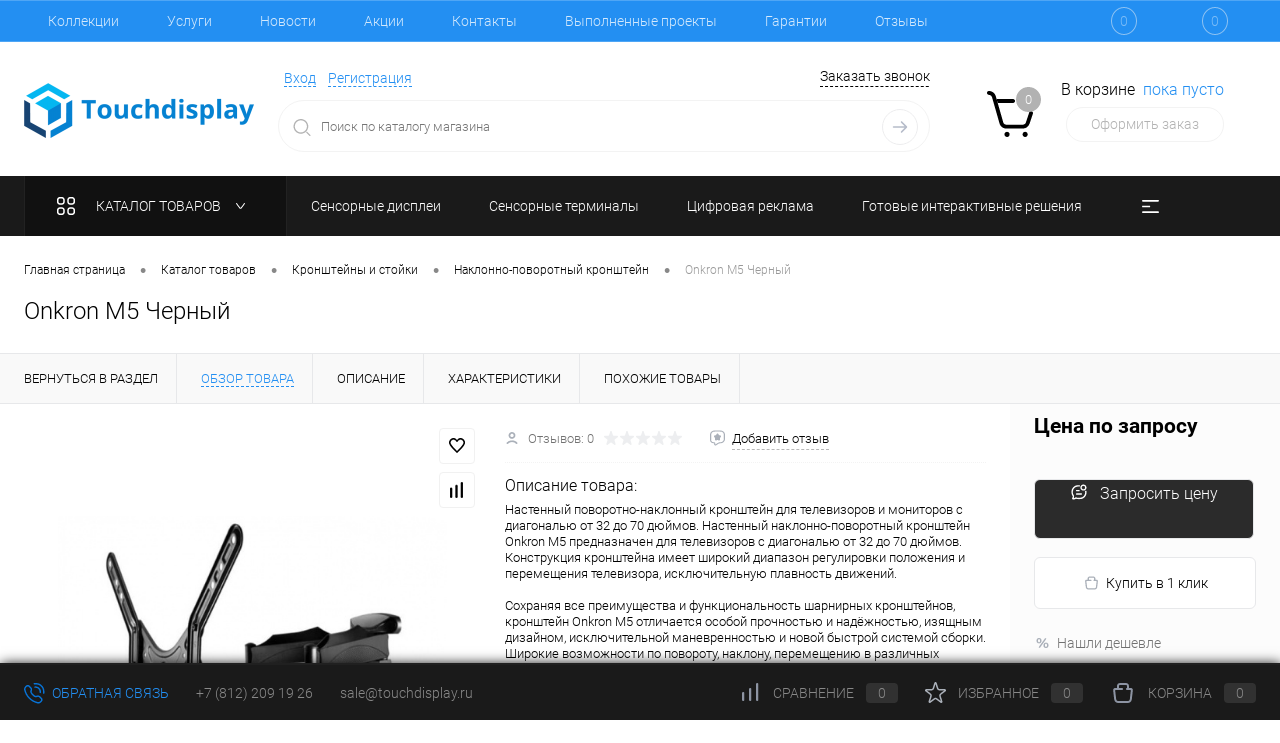

--- FILE ---
content_type: text/html; charset=utf-8
request_url: https://touchdisplay.ru/catalog/kronshteyny_i_stoyki/naklonno_povorotnyy/onkron-m5-chernyj.html
body_size: 36736
content:
<!DOCTYPE html>
<html lang="ru">
	<head>
		<meta charset="utf-8">
		<meta name="format-detection" content="telephone=no">
		<meta name="viewport" content="width=device-width, initial-scale=1, maximum-scale=1, user-scalable=0"/>
		<link rel="shortcut icon" type="image/x-icon" href="/favicon.ico" />
		<meta http-equiv="X-UA-Compatible" content="IE=edge">
		<meta name="theme-color" content="#3498db">
		<meta http-equiv="Content-Type" content="text/html; charset=utf-8" />
<meta name="robots" content="index, follow" />
<meta name="keywords" content="Купить Onkron M5 Черный. Onkron M5 Черный стоимость. Onkron M5 Черный цена. Onkron M5 Черный заказать" />
<meta name="description" content="Onkron M5 Черный. Быстрая доставка. Гарантия качества. Обслуживание. Отличный сервис. Большой выбор. Приемлемые цены | «Touchdisplay»" />
<link href="/bitrix/cache/css/s1/dresscodeV2/kernel_main/kernel_main_v1.css?176899371810074" type="text/css"  rel="stylesheet" />
<link href="/bitrix/js/ui/design-tokens/dist/ui.design-tokens.min.css?174186543623463" type="text/css"  rel="stylesheet" />
<link href="/bitrix/js/ui/fonts/opensans/ui.font.opensans.min.css?17195124412320" type="text/css"  rel="stylesheet" />
<link href="/bitrix/js/main/popup/dist/main.popup.bundle.min.css?174186554626589" type="text/css"  rel="stylesheet" />
<link href="/bitrix/cache/css/s1/dresscodeV2/page_2a692a489d8279cd9b8b9598ab6071fb/page_2a692a489d8279cd9b8b9598ab6071fb_v1.css?1768993906102870" type="text/css"  rel="stylesheet" />
<link href="/bitrix/cache/css/s1/dresscodeV2/template_2da606845a0240f6d662224caac8d502/template_2da606845a0240f6d662224caac8d502_v1.css?1768993718333196" type="text/css"  data-template-style="true" rel="stylesheet" />
<link href="/bitrix/panel/main/popup.min.css?171951256420774" type="text/css"  data-template-style="true"  rel="stylesheet" />
<script>if(!window.BX)window.BX={};if(!window.BX.message)window.BX.message=function(mess){if(typeof mess==='object'){for(let i in mess) {BX.message[i]=mess[i];} return true;}};</script>
<script>(window.BX||top.BX).message({"JS_CORE_LOADING":"Загрузка...","JS_CORE_NO_DATA":"- Нет данных -","JS_CORE_WINDOW_CLOSE":"Закрыть","JS_CORE_WINDOW_EXPAND":"Развернуть","JS_CORE_WINDOW_NARROW":"Свернуть в окно","JS_CORE_WINDOW_SAVE":"Сохранить","JS_CORE_WINDOW_CANCEL":"Отменить","JS_CORE_WINDOW_CONTINUE":"Продолжить","JS_CORE_H":"ч","JS_CORE_M":"м","JS_CORE_S":"с","JSADM_AI_HIDE_EXTRA":"Скрыть лишние","JSADM_AI_ALL_NOTIF":"Показать все","JSADM_AUTH_REQ":"Требуется авторизация!","JS_CORE_WINDOW_AUTH":"Войти","JS_CORE_IMAGE_FULL":"Полный размер"});</script>

<script src="/bitrix/js/main/core/core.min.js?1741865559225353"></script>

<script>BX.Runtime.registerExtension({"name":"main.core","namespace":"BX","loaded":true});</script>
<script>BX.setJSList(["\/bitrix\/js\/main\/core\/core_ajax.js","\/bitrix\/js\/main\/core\/core_promise.js","\/bitrix\/js\/main\/polyfill\/promise\/js\/promise.js","\/bitrix\/js\/main\/loadext\/loadext.js","\/bitrix\/js\/main\/loadext\/extension.js","\/bitrix\/js\/main\/polyfill\/promise\/js\/promise.js","\/bitrix\/js\/main\/polyfill\/find\/js\/find.js","\/bitrix\/js\/main\/polyfill\/includes\/js\/includes.js","\/bitrix\/js\/main\/polyfill\/matches\/js\/matches.js","\/bitrix\/js\/ui\/polyfill\/closest\/js\/closest.js","\/bitrix\/js\/main\/polyfill\/fill\/main.polyfill.fill.js","\/bitrix\/js\/main\/polyfill\/find\/js\/find.js","\/bitrix\/js\/main\/polyfill\/matches\/js\/matches.js","\/bitrix\/js\/main\/polyfill\/core\/dist\/polyfill.bundle.js","\/bitrix\/js\/main\/core\/core.js","\/bitrix\/js\/main\/polyfill\/intersectionobserver\/js\/intersectionobserver.js","\/bitrix\/js\/main\/lazyload\/dist\/lazyload.bundle.js","\/bitrix\/js\/main\/polyfill\/core\/dist\/polyfill.bundle.js","\/bitrix\/js\/main\/parambag\/dist\/parambag.bundle.js"]);
</script>
<script>BX.Runtime.registerExtension({"name":"fx","namespace":"window","loaded":true});</script>
<script>BX.Runtime.registerExtension({"name":"pull.protobuf","namespace":"BX","loaded":true});</script>
<script>BX.Runtime.registerExtension({"name":"rest.client","namespace":"window","loaded":true});</script>
<script>(window.BX||top.BX).message({"pull_server_enabled":"Y","pull_config_timestamp":1750703023,"shared_worker_allowed":"Y","pull_guest_mode":"N","pull_guest_user_id":0,"pull_worker_mtime":1748333012});(window.BX||top.BX).message({"PULL_OLD_REVISION":"Для продолжения корректной работы с сайтом необходимо перезагрузить страницу."});</script>
<script>BX.Runtime.registerExtension({"name":"pull.client","namespace":"BX","loaded":true});</script>
<script>BX.Runtime.registerExtension({"name":"pull","namespace":"window","loaded":true});</script>
<script>BX.Runtime.registerExtension({"name":"ui.design-tokens","namespace":"window","loaded":true});</script>
<script>BX.Runtime.registerExtension({"name":"main.pageobject","namespace":"window","loaded":true});</script>
<script>(window.BX||top.BX).message({"JS_CORE_LOADING":"Загрузка...","JS_CORE_NO_DATA":"- Нет данных -","JS_CORE_WINDOW_CLOSE":"Закрыть","JS_CORE_WINDOW_EXPAND":"Развернуть","JS_CORE_WINDOW_NARROW":"Свернуть в окно","JS_CORE_WINDOW_SAVE":"Сохранить","JS_CORE_WINDOW_CANCEL":"Отменить","JS_CORE_WINDOW_CONTINUE":"Продолжить","JS_CORE_H":"ч","JS_CORE_M":"м","JS_CORE_S":"с","JSADM_AI_HIDE_EXTRA":"Скрыть лишние","JSADM_AI_ALL_NOTIF":"Показать все","JSADM_AUTH_REQ":"Требуется авторизация!","JS_CORE_WINDOW_AUTH":"Войти","JS_CORE_IMAGE_FULL":"Полный размер"});</script>
<script>BX.Runtime.registerExtension({"name":"window","namespace":"window","loaded":true});</script>
<script>BX.Runtime.registerExtension({"name":"ui.fonts.opensans","namespace":"window","loaded":true});</script>
<script>BX.Runtime.registerExtension({"name":"main.popup","namespace":"BX.Main","loaded":true});</script>
<script>BX.Runtime.registerExtension({"name":"popup","namespace":"window","loaded":true});</script>
<script>(window.BX||top.BX).message({"AMPM_MODE":false});(window.BX||top.BX).message({"MONTH_1":"Январь","MONTH_2":"Февраль","MONTH_3":"Март","MONTH_4":"Апрель","MONTH_5":"Май","MONTH_6":"Июнь","MONTH_7":"Июль","MONTH_8":"Август","MONTH_9":"Сентябрь","MONTH_10":"Октябрь","MONTH_11":"Ноябрь","MONTH_12":"Декабрь","MONTH_1_S":"января","MONTH_2_S":"февраля","MONTH_3_S":"марта","MONTH_4_S":"апреля","MONTH_5_S":"мая","MONTH_6_S":"июня","MONTH_7_S":"июля","MONTH_8_S":"августа","MONTH_9_S":"сентября","MONTH_10_S":"октября","MONTH_11_S":"ноября","MONTH_12_S":"декабря","MON_1":"янв","MON_2":"фев","MON_3":"мар","MON_4":"апр","MON_5":"мая","MON_6":"июн","MON_7":"июл","MON_8":"авг","MON_9":"сен","MON_10":"окт","MON_11":"ноя","MON_12":"дек","DAY_OF_WEEK_0":"Воскресенье","DAY_OF_WEEK_1":"Понедельник","DAY_OF_WEEK_2":"Вторник","DAY_OF_WEEK_3":"Среда","DAY_OF_WEEK_4":"Четверг","DAY_OF_WEEK_5":"Пятница","DAY_OF_WEEK_6":"Суббота","DOW_0":"Вс","DOW_1":"Пн","DOW_2":"Вт","DOW_3":"Ср","DOW_4":"Чт","DOW_5":"Пт","DOW_6":"Сб","FD_SECOND_AGO_0":"#VALUE# секунд назад","FD_SECOND_AGO_1":"#VALUE# секунду назад","FD_SECOND_AGO_10_20":"#VALUE# секунд назад","FD_SECOND_AGO_MOD_1":"#VALUE# секунду назад","FD_SECOND_AGO_MOD_2_4":"#VALUE# секунды назад","FD_SECOND_AGO_MOD_OTHER":"#VALUE# секунд назад","FD_SECOND_DIFF_0":"#VALUE# секунд","FD_SECOND_DIFF_1":"#VALUE# секунда","FD_SECOND_DIFF_10_20":"#VALUE# секунд","FD_SECOND_DIFF_MOD_1":"#VALUE# секунда","FD_SECOND_DIFF_MOD_2_4":"#VALUE# секунды","FD_SECOND_DIFF_MOD_OTHER":"#VALUE# секунд","FD_SECOND_SHORT":"#VALUE#с","FD_MINUTE_AGO_0":"#VALUE# минут назад","FD_MINUTE_AGO_1":"#VALUE# минуту назад","FD_MINUTE_AGO_10_20":"#VALUE# минут назад","FD_MINUTE_AGO_MOD_1":"#VALUE# минуту назад","FD_MINUTE_AGO_MOD_2_4":"#VALUE# минуты назад","FD_MINUTE_AGO_MOD_OTHER":"#VALUE# минут назад","FD_MINUTE_DIFF_0":"#VALUE# минут","FD_MINUTE_DIFF_1":"#VALUE# минута","FD_MINUTE_DIFF_10_20":"#VALUE# минут","FD_MINUTE_DIFF_MOD_1":"#VALUE# минута","FD_MINUTE_DIFF_MOD_2_4":"#VALUE# минуты","FD_MINUTE_DIFF_MOD_OTHER":"#VALUE# минут","FD_MINUTE_0":"#VALUE# минут","FD_MINUTE_1":"#VALUE# минуту","FD_MINUTE_10_20":"#VALUE# минут","FD_MINUTE_MOD_1":"#VALUE# минуту","FD_MINUTE_MOD_2_4":"#VALUE# минуты","FD_MINUTE_MOD_OTHER":"#VALUE# минут","FD_MINUTE_SHORT":"#VALUE#мин","FD_HOUR_AGO_0":"#VALUE# часов назад","FD_HOUR_AGO_1":"#VALUE# час назад","FD_HOUR_AGO_10_20":"#VALUE# часов назад","FD_HOUR_AGO_MOD_1":"#VALUE# час назад","FD_HOUR_AGO_MOD_2_4":"#VALUE# часа назад","FD_HOUR_AGO_MOD_OTHER":"#VALUE# часов назад","FD_HOUR_DIFF_0":"#VALUE# часов","FD_HOUR_DIFF_1":"#VALUE# час","FD_HOUR_DIFF_10_20":"#VALUE# часов","FD_HOUR_DIFF_MOD_1":"#VALUE# час","FD_HOUR_DIFF_MOD_2_4":"#VALUE# часа","FD_HOUR_DIFF_MOD_OTHER":"#VALUE# часов","FD_HOUR_SHORT":"#VALUE#ч","FD_YESTERDAY":"вчера","FD_TODAY":"сегодня","FD_TOMORROW":"завтра","FD_DAY_AGO_0":"#VALUE# дней назад","FD_DAY_AGO_1":"#VALUE# день назад","FD_DAY_AGO_10_20":"#VALUE# дней назад","FD_DAY_AGO_MOD_1":"#VALUE# день назад","FD_DAY_AGO_MOD_2_4":"#VALUE# дня назад","FD_DAY_AGO_MOD_OTHER":"#VALUE# дней назад","FD_DAY_DIFF_0":"#VALUE# дней","FD_DAY_DIFF_1":"#VALUE# день","FD_DAY_DIFF_10_20":"#VALUE# дней","FD_DAY_DIFF_MOD_1":"#VALUE# день","FD_DAY_DIFF_MOD_2_4":"#VALUE# дня","FD_DAY_DIFF_MOD_OTHER":"#VALUE# дней","FD_DAY_AT_TIME":"#DAY# в #TIME#","FD_DAY_SHORT":"#VALUE#д","FD_MONTH_AGO_0":"#VALUE# месяцев назад","FD_MONTH_AGO_1":"#VALUE# месяц назад","FD_MONTH_AGO_10_20":"#VALUE# месяцев назад","FD_MONTH_AGO_MOD_1":"#VALUE# месяц назад","FD_MONTH_AGO_MOD_2_4":"#VALUE# месяца назад","FD_MONTH_AGO_MOD_OTHER":"#VALUE# месяцев назад","FD_MONTH_DIFF_0":"#VALUE# месяцев","FD_MONTH_DIFF_1":"#VALUE# месяц","FD_MONTH_DIFF_10_20":"#VALUE# месяцев","FD_MONTH_DIFF_MOD_1":"#VALUE# месяц","FD_MONTH_DIFF_MOD_2_4":"#VALUE# месяца","FD_MONTH_DIFF_MOD_OTHER":"#VALUE# месяцев","FD_MONTH_SHORT":"#VALUE#мес","FD_YEARS_AGO_0":"#VALUE# лет назад","FD_YEARS_AGO_1":"#VALUE# год назад","FD_YEARS_AGO_10_20":"#VALUE# лет назад","FD_YEARS_AGO_MOD_1":"#VALUE# год назад","FD_YEARS_AGO_MOD_2_4":"#VALUE# года назад","FD_YEARS_AGO_MOD_OTHER":"#VALUE# лет назад","FD_YEARS_DIFF_0":"#VALUE# лет","FD_YEARS_DIFF_1":"#VALUE# год","FD_YEARS_DIFF_10_20":"#VALUE# лет","FD_YEARS_DIFF_MOD_1":"#VALUE# год","FD_YEARS_DIFF_MOD_2_4":"#VALUE# года","FD_YEARS_DIFF_MOD_OTHER":"#VALUE# лет","FD_YEARS_SHORT_0":"#VALUE#л","FD_YEARS_SHORT_1":"#VALUE#г","FD_YEARS_SHORT_10_20":"#VALUE#л","FD_YEARS_SHORT_MOD_1":"#VALUE#г","FD_YEARS_SHORT_MOD_2_4":"#VALUE#г","FD_YEARS_SHORT_MOD_OTHER":"#VALUE#л","CAL_BUTTON":"Выбрать","CAL_TIME_SET":"Установить время","CAL_TIME":"Время","FD_LAST_SEEN_TOMORROW":"завтра в #TIME#","FD_LAST_SEEN_NOW":"только что","FD_LAST_SEEN_TODAY":"сегодня в #TIME#","FD_LAST_SEEN_YESTERDAY":"вчера в #TIME#","FD_LAST_SEEN_MORE_YEAR":"более года назад","FD_UNIT_ORDER":"Y m d H i s","FD_SEPARATOR":"\u0026#32;","FD_SEPARATOR_SHORT":"\u0026#32;"});</script>
<script type="extension/settings" data-extension="main.date">{"formats":{"FORMAT_DATE":"DD.MM.YYYY","FORMAT_DATETIME":"DD.MM.YYYY HH:MI:SS","SHORT_DATE_FORMAT":"d.m.Y","MEDIUM_DATE_FORMAT":"j M Y","LONG_DATE_FORMAT":"j F Y","DAY_MONTH_FORMAT":"j F","DAY_SHORT_MONTH_FORMAT":"j M","SHORT_DAY_OF_WEEK_MONTH_FORMAT":"D, j F","SHORT_DAY_OF_WEEK_SHORT_MONTH_FORMAT":"D, j M","DAY_OF_WEEK_MONTH_FORMAT":"l, j F","FULL_DATE_FORMAT":"l, j F Y","SHORT_TIME_FORMAT":"H:i","LONG_TIME_FORMAT":"H:i:s"}}</script>
<script>BX.Runtime.registerExtension({"name":"main.date","namespace":"BX.Main","loaded":true});</script>
<script>(window.BX||top.BX).message({"WEEK_START":1});</script>
<script>BX.Runtime.registerExtension({"name":"date","namespace":"window","loaded":true});</script>
<script type="extension/settings" data-extension="currency.currency-core">{"region":"ru"}</script>
<script>BX.Runtime.registerExtension({"name":"currency.currency-core","namespace":"BX.Currency","loaded":true});</script>
<script>BX.Runtime.registerExtension({"name":"currency","namespace":"window","loaded":true});</script>
<script>(window.BX||top.BX).message({"LANGUAGE_ID":"ru","FORMAT_DATE":"DD.MM.YYYY","FORMAT_DATETIME":"DD.MM.YYYY HH:MI:SS","COOKIE_PREFIX":"touchdisplay","SERVER_TZ_OFFSET":"10800","UTF_MODE":"Y","SITE_ID":"s1","SITE_DIR":"\/","USER_ID":"","SERVER_TIME":1768995530,"USER_TZ_OFFSET":0,"USER_TZ_AUTO":"Y","bitrix_sessid":"a4efadbc23d73a423f74a0b74026f285"});</script>


<script  src="/bitrix/cache/js/s1/dresscodeV2/kernel_main/kernel_main_v1.js?1768993718136842"></script>
<script src="/bitrix/js/pull/protobuf/protobuf.min.js?171716791276433"></script>
<script src="/bitrix/js/pull/protobuf/model.min.js?171716791214190"></script>
<script src="/bitrix/js/rest/client/rest.client.min.js?17195112899240"></script>
<script src="/bitrix/js/pull/client/pull.client.min.js?174833301349849"></script>
<script src="/bitrix/js/main/popup/dist/main.popup.bundle.min.js?174186554665924"></script>
<script src="/bitrix/js/currency/currency-core/dist/currency-core.bundle.min.js?17418653184569"></script>
<script src="/bitrix/js/currency/core_currency.min.js?1741865318835"></script>
<script src="/bitrix/js/yandex.metrika/script.js?17611399036603"></script>
<script>BX.setJSList(["\/bitrix\/js\/main\/core\/core_fx.js","\/bitrix\/js\/main\/pageobject\/pageobject.js","\/bitrix\/js\/main\/core\/core_window.js","\/bitrix\/js\/main\/date\/main.date.js","\/bitrix\/js\/main\/core\/core_date.js","\/bitrix\/templates\/dresscodeV2\/components\/dresscode\/catalog\/.default\/script.js","\/bitrix\/components\/dresscode\/catalog.item\/templates\/detail\/script.js","\/bitrix\/components\/dresscode\/catalog.item\/templates\/detail\/js\/morePicturesCarousel.js","\/bitrix\/components\/dresscode\/catalog.item\/templates\/detail\/js\/pictureSlider.js","\/bitrix\/components\/dresscode\/catalog.item\/templates\/detail\/js\/zoomer.js","\/bitrix\/components\/dresscode\/catalog.item\/templates\/detail\/js\/tags.js","\/bitrix\/components\/dresscode\/catalog.item\/templates\/detail\/js\/plus.js","\/bitrix\/components\/dresscode\/catalog.item\/templates\/detail\/js\/tabs.js","\/bitrix\/components\/dresscode\/catalog.item\/templates\/detail\/js\/sku.js","\/bitrix\/templates\/dresscodeV2\/components\/bitrix\/form.result.new\/modal.old\/script.js","\/bitrix\/components\/dresscode\/fast.calculate.delivery\/templates\/catalog-no-modal\/ajax_script.js","\/bitrix\/templates\/dresscodeV2\/components\/bitrix\/sale.products.gift\/.default\/script.js","\/bitrix\/templates\/dresscodeV2\/js\/jquery-1.11.0.min.js","\/bitrix\/templates\/dresscodeV2\/js\/jquery.easing.1.3.js","\/bitrix\/templates\/dresscodeV2\/js\/fotorama.js","\/bitrix\/templates\/dresscodeV2\/js\/rangeSlider.js","\/bitrix\/templates\/dresscodeV2\/js\/maskedinput.js","\/bitrix\/templates\/dresscodeV2\/js\/system.js","\/bitrix\/templates\/dresscodeV2\/js\/topMenu.js","\/bitrix\/templates\/dresscodeV2\/js\/topSearch.js","\/bitrix\/templates\/dresscodeV2\/js\/dwCarousel.js","\/bitrix\/templates\/dresscodeV2\/js\/dwSlider.js","\/bitrix\/templates\/dresscodeV2\/js\/dwTimer.js","\/bitrix\/templates\/dresscodeV2\/js\/dwZoomer.js","\/bitrix\/templates\/dresscodeV2\/components\/bitrix\/menu\/topMenu2\/script.js","\/bitrix\/components\/dresscode\/sale.geo.positiion\/templates\/.default\/script.js","\/bitrix\/templates\/dresscodeV2\/components\/bitrix\/form.result.new\/modal\/script.js","\/bitrix\/components\/dresscode\/search.line\/templates\/version2\/script.js","\/bitrix\/templates\/dresscodeV2\/components\/bitrix\/menu\/catalogMenu\/script.js","\/bitrix\/templates\/dresscodeV2\/components\/bitrix\/catalog.bigdata.products\/.default\/script.js","\/bitrix\/components\/dresscode\/catalog.product.subscribe.online\/templates\/.default\/script.js"]);</script>
<script>BX.setCSSList(["\/bitrix\/js\/main\/core\/css\/core_date.css","\/bitrix\/templates\/dresscodeV2\/components\/dresscode\/catalog\/.default\/style.css","\/bitrix\/components\/dresscode\/catalog.item\/templates\/detail\/style.css","\/bitrix\/components\/dresscode\/catalog.item\/templates\/detail\/css\/review.css","\/bitrix\/components\/dresscode\/catalog.item\/templates\/detail\/css\/media.css","\/bitrix\/components\/dresscode\/catalog.item\/templates\/detail\/css\/set.css","\/bitrix\/templates\/dresscodeV2\/components\/bitrix\/form.result.new\/modal.old\/style.css","\/bitrix\/components\/dresscode\/catalog.advantages\/templates\/.default\/style.css","\/bitrix\/components\/dresscode\/fast.calculate.delivery\/templates\/catalog-no-modal\/ajax_style.css","\/bitrix\/templates\/dresscodeV2\/components\/bitrix\/system.pagenavigation\/round\/style.css","\/bitrix\/templates\/dresscodeV2\/fonts\/roboto\/roboto.css","\/bitrix\/templates\/dresscodeV2\/fotorama.css","\/bitrix\/templates\/dresscodeV2\/themes\/arctic\/style.css","\/bitrix\/templates\/dresscodeV2\/headers\/header3\/css\/style.css","\/bitrix\/templates\/dresscodeV2\/headers\/header3\/css\/types\/type1.css","\/bitrix\/templates\/dresscodeV2\/components\/bitrix\/menu\/topMenu2\/style.css","\/bitrix\/components\/dresscode\/favorite.line\/templates\/version3\/style.css","\/bitrix\/components\/dresscode\/compare.line\/templates\/version3\/style.css","\/bitrix\/components\/dresscode\/sale.geo.positiion\/templates\/.default\/style.css","\/bitrix\/templates\/dresscodeV2\/components\/bitrix\/form.result.new\/modal\/style.css","\/bitrix\/components\/dresscode\/search.line\/templates\/version2\/style.css","\/bitrix\/templates\/dresscodeV2\/components\/bitrix\/sale.basket.basket.line\/topCart3\/style.css","\/bitrix\/templates\/dresscodeV2\/components\/bitrix\/menu\/catalogMenu\/style.css","\/bitrix\/templates\/dresscodeV2\/components\/bitrix\/breadcrumb\/.default\/style.css","\/bitrix\/components\/dresscode\/products.by.filter\/templates\/.default\/style.css","\/bitrix\/components\/dresscode\/catalog.viewed.product\/templates\/.default\/style.css","\/bitrix\/templates\/dresscodeV2\/components\/bitrix\/catalog.bigdata.products\/.default\/style.css","\/bitrix\/templates\/dresscodeV2\/styles.css","\/bitrix\/templates\/dresscodeV2\/template_styles.css"]);</script>
            <script>
                window.dataLayerName = 'dataLayer';
                var dataLayerName = window.dataLayerName;
            </script>
            <!-- Yandex.Metrika counter -->
            <script>
                (function (m, e, t, r, i, k, a) {
                    m[i] = m[i] || function () {
                        (m[i].a = m[i].a || []).push(arguments)
                    };
                    m[i].l = 1 * new Date();
                    k = e.createElement(t), a = e.getElementsByTagName(t)[0], k.async = 1, k.src = r, a.parentNode.insertBefore(k, a)
                })
                (window, document, "script", "https://mc.yandex.ru/metrika/tag.js", "ym");

                ym("66350284", "init", {
                    clickmap: true,
                    trackLinks: true,
                    accurateTrackBounce: true,
                    webvisor: true,
                    ecommerce: dataLayerName,
                    params: {
                        __ym: {
                            "ymCmsPlugin": {
                                "cms": "1c-bitrix",
                                "cmsVersion": "25.100",
                                "pluginVersion": "1.0.10",
                                'ymCmsRip': 1305888412                            }
                        }
                    }
                });

                document.addEventListener("DOMContentLoaded", function() {
                                    });

            </script>
            <!-- /Yandex.Metrika counter -->
                    <script>
            window.counters = ["66350284"];
        </script>
        
<script>
					(function () {
						"use strict";

						var counter = function ()
						{
							var cookie = (function (name) {
								var parts = ("; " + document.cookie).split("; " + name + "=");
								if (parts.length == 2) {
									try {return JSON.parse(decodeURIComponent(parts.pop().split(";").shift()));}
									catch (e) {}
								}
							})("BITRIX_CONVERSION_CONTEXT_s1");

							if (cookie && cookie.EXPIRE >= BX.message("SERVER_TIME"))
								return;

							var request = new XMLHttpRequest();
							request.open("POST", "/bitrix/tools/conversion/ajax_counter.php", true);
							request.setRequestHeader("Content-type", "application/x-www-form-urlencoded");
							request.send(
								"SITE_ID="+encodeURIComponent("s1")+
								"&sessid="+encodeURIComponent(BX.bitrix_sessid())+
								"&HTTP_REFERER="+encodeURIComponent(document.referrer)
							);
						};

						if (window.frameRequestStart === true)
							BX.addCustomEvent("onFrameDataReceived", counter);
						else
							BX.ready(counter);
					})();
				</script>
<meta property="og:title" content="Onkron M5 Черный" />
<meta property="og:description" content="Настенный поворотно-наклонный кронштейн для телевизоров и мониторов с диагональю от 32 до 70 дюймов. Настенный наклонно-поворотный кронштейн Onkron M5 предназначен для телевизоров с диагональю от 32 до 70 дюймов. Конструкция кронштейна имеет широкий диапазон регулировки положения и перемещения телевизора, исключительную плавность движений.&lt;br /&gt;
&lt;br /&gt;
Сохраняя все преимущества и функциональность шарнирных кронштейнов, кронштейн Onkron M5 отличается особой прочностью и надёжностью, изящным дизайном, исключительной маневренностью и новой быстрой системой сборки. Широкие возможности по повороту, наклону, перемещению в различных направлениях, а также изменение угла наклона экрана дают возможность устранить блики и обеспечить максимальный комфорт и удобство при просмотре с любой точки. Регулировка наклона осуществляется лёгким прикосновением.&lt;br /&gt;
" />
<meta property="og:url" content="https://touchdisplay.ru/catalog/kronshteyny_i_stoyki/naklonno_povorotnyy/onkron-m5-chernyj.html" />
<meta property="og:type" content="website" />
<meta property="og:image" content="https://touchdisplay.ru/upload/resize_cache/iblock/aad/701_701_15dc37b59e53e328183c412379ddd581c/aadb95dc97e5449ff2533afe86719e49.jpg" />
<!-- dev2fun module opengraph -->
<meta property="og:title" content="Onkron M5 Черный в Санкт-Петербург | &laquo;Touchdisplay&raquo;"/>
<meta property="og:description" content="Onkron M5 Черный. Быстрая доставка. Гарантия качества. Обслуживание. Отличный сервис. Больш�..."/>
<meta property="og:url" content="https://touchdisplay.ru/catalog/kronshteyny_i_stoyki/naklonno_povorotnyy/onkron-m5-chernyj.html"/>
<meta property="og:type" content="website"/>
<meta property="og:site_name" content="Touchdisplay"/>
<!-- /dev2fun module opengraph -->
<script>window[window.dataLayerName] = window[window.dataLayerName] || [];</script>



<script  src="/bitrix/cache/js/s1/dresscodeV2/template_5b309f6b2c90cf60f401ba256ef28cc9/template_5b309f6b2c90cf60f401ba256ef28cc9_v1.js?1768993718241439"></script>
<script  src="/bitrix/cache/js/s1/dresscodeV2/page_94296d44495dc27ec09f40f8f3918348/page_94296d44495dc27ec09f40f8f3918348_v1.js?176899390643720"></script>
<script>var _ba = _ba || []; _ba.push(["aid", "0b4eb17c2f1d48c4771738cd0bb42948"]); _ba.push(["host", "touchdisplay.ru"]); (function() {var ba = document.createElement("script"); ba.type = "text/javascript"; ba.async = true;ba.src = (document.location.protocol == "https:" ? "https://" : "http://") + "bitrix.info/ba.js";var s = document.getElementsByTagName("script")[0];s.parentNode.insertBefore(ba, s);})();</script>


		<title>Onkron M5 Черный в Санкт-Петербург | «Touchdisplay»</title>
	</head>
	<body class="loading  panels_white">
		<div id="panel">
					</div>
		<div id="foundation" class="slider_middle">
			<div id="headerLayout">
	<div id="subHeaderLine" class="color_theme">
		<div class="limiter">
			<div class="subLineContainer">
				<div class="subLineLeft">
						<ul id="subMenu">
									<li><a href="/collection/">Коллекции</a></li>
												<li><a href="/services/">Услуги</a></li>
												<li><a href="/news/">Новости</a></li>
												<li><a href="/stock/">Акции</a></li>
												<li><a href="/about/contacts/">Контакты</a></li>
												<li><a href="/blog/">Выполненные проекты</a></li>
												<li><a href="/about/guaranty/">Гарантии</a></li>
												<li><a href="/reviews/">Отзывы</a></li>
												<li><a href="/about/delivery/">Доставка и оплата</a></li>
						</ul>
				</div>
				<div class="subLineRight">
					<div class="topWishlist">
						<div id="flushTopwishlist">
							<!--'start_frame_cache_zkASNO'-->
<a class="text">
	<span class="icon"></span>
	<span class="label">Избранное</span>
	<span class="value">0</span>
</a>

<script>
	window.wishListTemplate = "version3";
</script>
<!--'end_frame_cache_zkASNO'-->						</div>
					</div>
					<div class="topCompare">
						<div id="flushTopCompare">
							<!--'start_frame_cache_yqTuxz'-->
<a class="text">
	<span class="icon"></span>
	<span class="label">Сравнение</span>
	<span class="value">0</span>
</a>

<script>
	window.compareTemplate = "version3";
</script>
<!--'end_frame_cache_yqTuxz'-->						</div>
					</div>
				</div>
			</div>
		</div>
	</div>
	<div id="subHeader3">
		<div class="limiter">
			<div class="subTable">
				<div class="subTableColumn">
					<div class="subTableContainer">
						<div id="logo">
								<a href="/"><img src="/bitrix/templates/dresscodeV2/images/logo.png?v=1717167907" alt=""></a>
						</div>
						<div id="geoPosition">
							<ul>
								<!--'start_frame_cache_1Kz6Lg'--><!--'end_frame_cache_1Kz6Lg'-->							</ul>
						</div>
					</div>
				</div>
				<div class="subTableColumn">
					<div class="subTableContainer">
						<div id="topHeading">
							<div class="vertical">
								<p>Управляй информацией</p>							</div>
						</div>
					</div>
				</div>
				<div class="subTableColumn">
					<div class="subTableContainer">
						<div id="topTools">
							<div id="topToolsLeft">
								<ul>
										<li class="top-auth-login"><a href="/auth/?backurl=/catalog/kronshteyny_i_stoyki/naklonno_povorotnyy/onkron-m5-chernyj.html">Вход</a></li>
	<li class="top-auth-register"><a href="/auth/?register=yes&amp;backurl=/catalog/kronshteyny_i_stoyki/naklonno_povorotnyy/onkron-m5-chernyj.html">Регистрация</a></li>
								</ul>
							</div>
							<div id="topToolsRight">
																<span class="heading">+7 (812) 209 19 26</span><a href="#" class="openWebFormModal link callBack" data-id="2">Заказать звонок</a>
<div class="webformModal" id="webFormDwModal_2">
	<div class="webformModalHideScrollBar">
		<div class="webformModalcn100">
			<div class="webformModalContainer">
				<div class="webFormDwModal" data-id="2">
																					<form name="DW_CALLBACK_FORM" action="/catalog/kronshteyny_i_stoyki/naklonno_povorotnyy/onkron-m5-chernyj.html" method="POST" enctype="multipart/form-data"><input type="hidden" name="sessid" id="sessid_5" value="a4efadbc23d73a423f74a0b74026f285" /><input type="hidden" name="WEB_FORM_ID" value="2" />																					<div class="webFormModalHeading">Заказать звонок<a href="#" class="webFormModalHeadingExit"></a></div>
																					<p class="webFormDescription">Оставьте Ваше сообщение и контактные данные и наши специалисты свяжутся с Вами в ближайшее рабочее время для решения Вашего вопроса.</p>
																			<div class="webFormItems">
																											<div class="webFormItem" id="WEB_FORM_ITEM_TELEPHONE">
											<div class="webFormItemCaption">
																																						<img src="/upload/form/059/05976b74907b2a7e78e064e4bb56d131.png" class="webFormItemImage" alt="Ваш телефон">
																								<div class="webFormItemLabel">Ваш телефон<span class="webFormItemRequired">*</span></div>
											</div>
											<div class="webFormItemError"></div>
											<div class="webFormItemField" data-required="Y">
																									<input type="text"  class="inputtext"  name="form_text_6" value="" size="40">																							</div>
										</div>
																																				<div class="webFormItem" id="WEB_FORM_ITEM_NAME">
											<div class="webFormItemCaption">
																																						<img src="/upload/form/e11/e115ebb46b00eb3113328892e3a88113.png" class="webFormItemImage" alt="Ваше имя">
																								<div class="webFormItemLabel">Ваше имя</div>
											</div>
											<div class="webFormItemError"></div>
											<div class="webFormItemField">
																									<input type="text"  class="inputtext"  name="form_text_7" value="" size="40">																							</div>
										</div>
																									<div class="personalInfo">
									<div class="webFormItem">
										<div class="webFormItemError"></div>
										<div class="webFormItemField" data-required="Y">
											<input type="checkbox" class="personalInfoField" name="personalInfo" value="Y"><label class="label-for" data-for="personalInfoField">Я согласен на <a href="/personal-info/" class="pilink">обработку персональных данных.</a><span class="webFormItemRequired">*</span></label>
										</div>
									</div>
								</div>
															</div>
												<div class="webFormError"></div>
						<div class="webFormTools">
							<div class="tb">
								<div class="tc">
									<input  type="submit" name="web_form_submit" value="Отправить" class="sendWebFormDw" />
									<input type="hidden" name="web_form_apply" value="Y" />
								</div>
								<div class="tc"><input type="reset" value="Сбросить" /></div>
							</div>
							<p><span class="form-required starrequired">*</span> - Поля, обязательные для заполнения</p>
						</div>
						</form>									</div>
			</div>
		</div>
	</div>
</div>
<div class="webFormMessage" id="webFormMessage_2">
	<div class="webFormMessageContainer">
		<div class="webFormMessageMiddle">
			<div class="webFormMessageHeading">Сообщение отправлено</div>
			<div class="webFormMessageDescription">Ваше сообщение успешно отправлено. В ближайшее время с Вами свяжется наш специалист</div>
			<a href="#" class="webFormMessageExit">Закрыть окно</a>
		</div>
	</div>
</div>
<script>
	var webFormAjaxDir = "/bitrix/templates/dresscodeV2/components/bitrix/form.result.new/modal/ajax.php";
	var webFormSiteId = "s1";
</script>							</div>
						</div>
						<div id="topSearchLine">
							<div id="topSearch2">
	<form action="/search/" method="GET" id="topSearchForm">
		<div class="searchContainerInner">
			<div class="searchContainer">
				<div class="searchColumn">
					<input type="text" name="q" value="" autocomplete="off" placeholder="Поиск по каталогу магазина" id="searchQuery">
				</div>
				<div class="searchColumn">
					<input type="submit" name="send" value="Y" id="goSearch">
					<input type="hidden" name="r" value="Y">
				</div>
			</div>
		</div>
	</form>
</div>
<div id="searchResult"></div>
<div id="searchOverlap"></div>
<script>
	var searchAjaxPath = "/bitrix/components/dresscode/search.line/ajax.php";
	var searchProductParams = '{"COMPONENT_TEMPLATE":".default","IBLOCK_TYPE":"catalog","IBLOCK_ID":"16","CACHE_TYPE":"A","CACHE_TIME":"3600000","PRICE_CODE":["BASE"],"CONVERT_CURRENCY":"Y","CURRENCY_ID":"RUB","PROPERTY_CODE":["OFFERS","ATT_BRAND","COLOR","ZOOM2","BATTERY_LIFE","SWITCH","GRAF_PROC","LENGTH_OF_CORD","DISPLAY","LOADING_LAUNDRY","FULL_HD_VIDEO_RECORD","INTERFACE","COMPRESSORS","Number_of_Outlets","MAX_RESOLUTION_VIDEO","MAX_BUS_FREQUENCY","MAX_RESOLUTION","FREEZER","POWER_SUB","POWER","HARD_DRIVE_SPACE","MEMORY","OS","ZOOM","PAPER_FEED","SUPPORTED_STANDARTS","VIDEO_FORMAT","SUPPORT_2SIM","MP3","ETHERNET_PORTS","MATRIX","CAMERA","PHOTOSENSITIVITY","DEFROST","SPEED_WIFI","SPIN_SPEED","PRINT_SPEED","SOCKET","IMAGE_STABILIZER","GSM","SIM","TYPE","MEMORY_CARD","TYPE_BODY","TYPE_MOUSE","TYPE_PRINT","CONNECTION","TYPE_OF_CONTROL","TYPE_DISPLAY","TYPE2","REFRESH_RATE","RANGE","AMOUNT_MEMORY","MEMORY_CAPACITY","VIDEO_BRAND","DIAGONAL","RESOLUTION","TOUCH","CORES","LINE_PROC","PROCESSOR","CLOCK_SPEED","TYPE_PROCESSOR","PROCESSOR_SPEED","HARD_DRIVE","HARD_DRIVE_TYPE","Number_of_memory_slots","MAXIMUM_MEMORY_FREQUENCY","TYPE_MEMORY","BLUETOOTH","FM","GPS","HDMI","SMART_TV","USB","WIFI","FLASH","ROTARY_DISPLAY","SUPPORT_3D","SUPPORT_3G","WITH_COOLER","FINGERPRINT","COLLECTION","TOTAL_OUTPUT_POWER","VID_ZASTECHKI","VID_SUMKI","PROFILE","VYSOTA_RUCHEK","GAS_CONTROL","WARRANTY","GRILL","MORE_PROPERTIES","GENRE","OTSEKOV","CONVECTION","INTAKE_POWER","NAZNAZHENIE","BULK","PODKLADKA","SURFACE_COATING","brand_tyres","SEASON","SEASONOST","DUST_COLLECTION","REF","COUNTRY_BRAND","DRYING","REMOVABLE_TOP_COVER","CONTROL","FINE_FILTER","FORM_FAKTOR","SKU_COLOR","CML2_ARTICLE","DELIVERY","PICKUP","USER_ID","BLOG_POST_ID","VIDEO","BLOG_COMMENTS_CNT","VOTE_COUNT","SHOW_MENU","SIMILAR_PRODUCT","RATING","RELATED_PRODUCT","VOTE_SUM",""],"HIDE_NOT_AVAILABLE":"N","HIDE_MEASURES":"N","~COMPONENT_TEMPLATE":".default","~IBLOCK_TYPE":"catalog","~IBLOCK_ID":"16","~CACHE_TYPE":"A","~CACHE_TIME":"3600000","~PRICE_CODE":["BASE"],"~CONVERT_CURRENCY":"Y","~CURRENCY_ID":"RUB","~PROPERTY_CODE":["OFFERS","ATT_BRAND","COLOR","ZOOM2","BATTERY_LIFE","SWITCH","GRAF_PROC","LENGTH_OF_CORD","DISPLAY","LOADING_LAUNDRY","FULL_HD_VIDEO_RECORD","INTERFACE","COMPRESSORS","Number_of_Outlets","MAX_RESOLUTION_VIDEO","MAX_BUS_FREQUENCY","MAX_RESOLUTION","FREEZER","POWER_SUB","POWER","HARD_DRIVE_SPACE","MEMORY","OS","ZOOM","PAPER_FEED","SUPPORTED_STANDARTS","VIDEO_FORMAT","SUPPORT_2SIM","MP3","ETHERNET_PORTS","MATRIX","CAMERA","PHOTOSENSITIVITY","DEFROST","SPEED_WIFI","SPIN_SPEED","PRINT_SPEED","SOCKET","IMAGE_STABILIZER","GSM","SIM","TYPE","MEMORY_CARD","TYPE_BODY","TYPE_MOUSE","TYPE_PRINT","CONNECTION","TYPE_OF_CONTROL","TYPE_DISPLAY","TYPE2","REFRESH_RATE","RANGE","AMOUNT_MEMORY","MEMORY_CAPACITY","VIDEO_BRAND","DIAGONAL","RESOLUTION","TOUCH","CORES","LINE_PROC","PROCESSOR","CLOCK_SPEED","TYPE_PROCESSOR","PROCESSOR_SPEED","HARD_DRIVE","HARD_DRIVE_TYPE","Number_of_memory_slots","MAXIMUM_MEMORY_FREQUENCY","TYPE_MEMORY","BLUETOOTH","FM","GPS","HDMI","SMART_TV","USB","WIFI","FLASH","ROTARY_DISPLAY","SUPPORT_3D","SUPPORT_3G","WITH_COOLER","FINGERPRINT","COLLECTION","TOTAL_OUTPUT_POWER","VID_ZASTECHKI","VID_SUMKI","PROFILE","VYSOTA_RUCHEK","GAS_CONTROL","WARRANTY","GRILL","MORE_PROPERTIES","GENRE","OTSEKOV","CONVECTION","INTAKE_POWER","NAZNAZHENIE","BULK","PODKLADKA","SURFACE_COATING","brand_tyres","SEASON","SEASONOST","DUST_COLLECTION","REF","COUNTRY_BRAND","DRYING","REMOVABLE_TOP_COVER","CONTROL","FINE_FILTER","FORM_FAKTOR","SKU_COLOR","CML2_ARTICLE","DELIVERY","PICKUP","USER_ID","BLOG_POST_ID","VIDEO","BLOG_COMMENTS_CNT","VOTE_COUNT","SHOW_MENU","SIMILAR_PRODUCT","RATING","RELATED_PRODUCT","VOTE_SUM",""],"~HIDE_NOT_AVAILABLE":"N","~HIDE_MEASURES":"N","LAZY_LOAD_PICTURES":"N"}';
</script>
						</div>
					</div>
				</div>
				<div class="subTableColumn">
					<div class="subTableContainer">
						<div class="cart">
							<div id="flushTopCart">
								<!--'start_frame_cache_FKauiI'--><div class="cartTable">
	<div class="cartTableColumn">
		<div class="cartIcon">
			<a class="countLink">
				<span class="count">0</span>
			</a>
		</div>
	</div>
	<div class="cartTableColumn">
		<div class="cartToolsRow">
			<a class="heading">
				<span class="cartLabel">
					В корзине				</span>
				<span class="total">
											пока пусто									</span>
			</a>
		</div>
		<div class="cartToolsRow">
			<a class="order">
				Оформить заказ			</a>
		</div>
	</div>
</div>
<script>
	window.topCartTemplate = "topCart3";
</script>
<!--'end_frame_cache_FKauiI'-->							</div>
						</div>
					</div>
				</div>
			</div>
		</div>
	</div>
</div>
<div class="menuContainerColor">
			<div id="mainMenuStaticContainer">
			<div id="mainMenuContainer" class="auto-fixed">
				<div class="limiter">
					<a href="/catalog/" class="minCatalogButton" id="catalogSlideButton">
						<img src="/bitrix/templates/dresscodeV2/images/catalogButton.svg" alt=""> Каталог товаров					</a>
											<div id="menuCatalogSection">
							<div class="menuSection">
								<a href="/catalog/" class="catalogButton"><span class="catalogButtonImage"></span>Каталог товаров <span class="sectionMenuArrow"></span></a>
								<div class="drop">
									<div class="limiter">
										<ul class="menuSectionList">
																							<li class="sectionColumn">
													<div class="container">
																													<a href="/catalog/sensornye_displei/" class="picture">
																<img src="/upload/resize_cache/iblock/354/200_130_1/354afe2ad4b4fe9a11cbd6b8fe47c611.png" alt="Сенсорные дисплеи">
															</a>
																												<a href="/catalog/sensornye_displei/" class="menuLink">
															Сенсорные дисплеи														</a>
													</div>
												</li>
																							<li class="sectionColumn">
													<div class="container">
																													<a href="/catalog/sensornye_terminaly/" class="picture">
																<img src="/upload/resize_cache/iblock/497/200_130_1/497a5f53c86ffbdd5d989ab42e80e7e9.jpg" alt="Сенсорные терминалы">
															</a>
																												<a href="/catalog/sensornye_terminaly/" class="menuLink">
															Сенсорные терминалы														</a>
													</div>
												</li>
																							<li class="sectionColumn">
													<div class="container">
																													<a href="/catalog/tsifrovaya_reklama/" class="picture">
																<img src="/upload/resize_cache/iblock/a44/200_130_1/a44907b5ccacc144b8c85c08f6e68818.jpg" alt="Цифровая реклама">
															</a>
																												<a href="/catalog/tsifrovaya_reklama/" class="menuLink">
															Цифровая реклама														</a>
													</div>
												</li>
																							<li class="sectionColumn">
													<div class="container">
																													<a href="/catalog/gotovye_interaktivnye_resheniya/" class="picture">
																<img src="/upload/resize_cache/iblock/e8d/200_130_1/e8d1fb0344b5a8fe2168bbd85d4a1570.jpg" alt="Готовые интерактивные решения">
															</a>
																												<a href="/catalog/gotovye_interaktivnye_resheniya/" class="menuLink">
															Готовые интерактивные решения														</a>
													</div>
												</li>
																							<li class="sectionColumn">
													<div class="container">
																													<a href="/catalog/sensornye_ekrany/" class="picture">
																<img src="/upload/resize_cache/iblock/290/200_130_1/290ba2bdf404e87d93f24190bcd0d720.jpg" alt="Сенсорные экраны">
															</a>
																												<a href="/catalog/sensornye_ekrany/" class="menuLink">
															Сенсорные экраны														</a>
													</div>
												</li>
																							<li class="sectionColumn">
													<div class="container">
																													<a href="/catalog/kronshteyny_i_stoyki/" class="picture">
																<img src="/upload/resize_cache/iblock/1fa/200_130_1/1fad468423a497607731da434560396b.png" alt="Кронштейны и стойки">
															</a>
																												<a href="/catalog/kronshteyny_i_stoyki/" class="menuLink">
															Кронштейны и стойки														</a>
													</div>
												</li>
																							<li class="sectionColumn">
													<div class="container">
																												<a href="/catalog/ulichnye_kioski/" class="menuLink">
															Уличные киоски														</a>
													</div>
												</li>
																					</ul>
									</div>
								</div>
							</div>
						</div>
										<ul id="mainMenu">
													<li class="eChild allow-dropdown">
								<a href="/catalog/sensornye_displei/" class="menuLink">
																		<span class="back"></span>
									<span class="link-title">Сенсорные дисплеи</span>
									<span class="dropdown btn-simple btn-micro"></span>
								</a>
																	<div class="drop">
										<div class="limiter">
																																				<ul class="nextColumn">
																													<li>
																																	<a href="/catalog/sensornye_displei/nastolnye_displei/" class="menu2Link has-image">
																		<img src="/upload/resize_cache/iblock/179/190_100_1/179ddc16cf3bcda51844c4cb53a2562e.jpg" alt="Настольные дисплеи" title="Настольные дисплеи">
																	</a>
																																<a href="/catalog/sensornye_displei/nastolnye_displei/" class="menu2Link">
																	Настольные дисплеи																																	</a>
																															</li>
																											</ul>
																																																<ul class="nextColumn">
																													<li>
																																	<a href="/catalog/sensornye_displei/vstraivaemye_displei/" class="menu2Link has-image">
																		<img src="/upload/resize_cache/iblock/374/190_100_1/37404143ea50d6d5dbb867e611f19ba9.jpg" alt="Встраиваемые дисплеи" title="Встраиваемые дисплеи">
																	</a>
																																<a href="/catalog/sensornye_displei/vstraivaemye_displei/" class="menu2Link">
																	Встраиваемые дисплеи																																	</a>
																															</li>
																											</ul>
																																																<ul class="nextColumn">
																													<li>
																																	<a href="/catalog/sensornye_displei/interaktivnye_doski/" class="menu2Link has-image">
																		<img src="/upload/resize_cache/iblock/038/190_100_1/038e6693d076a8321730b46272eb74da.png" alt="Интерактивные доски" title="Интерактивные доски">
																	</a>
																																<a href="/catalog/sensornye_displei/interaktivnye_doski/" class="menu2Link">
																	Интерактивные доски																																	</a>
																															</li>
																											</ul>
																																																<ul class="nextColumn">
																													<li>
																																	<a href="/catalog/sensornye_displei/displei_bolshikh_diagonaley/" class="menu2Link has-image">
																		<img src="/upload/resize_cache/iblock/749/190_100_1/7495ebaaca19297e108efac5b4322f6f.png" alt="Дисплеи больших диагоналей" title="Дисплеи больших диагоналей">
																	</a>
																																<a href="/catalog/sensornye_displei/displei_bolshikh_diagonaley/" class="menu2Link">
																	Дисплеи больших диагоналей																																	</a>
																															</li>
																											</ul>
																																	</div>
									</div>
															</li>
													<li class="eChild allow-dropdown">
								<a href="/catalog/sensornye_terminaly/" class="menuLink">
																		<span class="back"></span>
									<span class="link-title">Сенсорные терминалы</span>
									<span class="dropdown btn-simple btn-micro"></span>
								</a>
																	<div class="drop" style="background: url(/upload/uf/021/02143a2144601cbec68e86f3a8d3ec5a.jpg) 50% 50% no-repeat #ffffff;">
										<div class="limiter">
																																				<ul class="nextColumn">
																													<li>
																																	<a href="/catalog/sensornye_terminaly/informatsionnye_terminaly/" class="menu2Link has-image">
																		<img src="/upload/resize_cache/iblock/884/190_100_1/884dc49f96bb2888060c58b270a6ca6e.jpg" alt="Информационные терминалы" title="Информационные терминалы">
																	</a>
																																<a href="/catalog/sensornye_terminaly/informatsionnye_terminaly/" class="menu2Link">
																	Информационные терминалы																																	</a>
																															</li>
																											</ul>
																																																<ul class="nextColumn">
																													<li>
																																	<a href="/catalog/sensornye_terminaly/interaktivnye_tribuny/" class="menu2Link has-image">
																		<img src="/upload/resize_cache/iblock/4e4/190_100_1/4e4170ac9abc053ebc8b54d213c01a04.png" alt="Интерактивные трибуны" title="Интерактивные трибуны">
																	</a>
																																<a href="/catalog/sensornye_terminaly/interaktivnye_tribuny/" class="menu2Link">
																	Интерактивные трибуны																																	</a>
																															</li>
																											</ul>
																																																<ul class="nextColumn">
																													<li>
																																	<a href="/catalog/sensornye_terminaly/navigatsionnye_terminaly/" class="menu2Link has-image">
																		<img src="/upload/resize_cache/iblock/072/190_100_1/07202c33e98962f6e8b53a5f1380724f.png" alt="Навигационные терминалы" title="Навигационные терминалы">
																	</a>
																																<a href="/catalog/sensornye_terminaly/navigatsionnye_terminaly/" class="menu2Link">
																	Навигационные терминалы																																	</a>
																															</li>
																											</ul>
																																																<ul class="nextColumn">
																													<li>
																																	<a href="/catalog/sensornye_terminaly/sensornye_stoly/" class="menu2Link has-image">
																		<img src="/upload/resize_cache/iblock/d27/190_100_1/d27ce88b1d82e86ea0f5a538dd079b31.jpg" alt="Сенсорные столы" title="Сенсорные столы">
																	</a>
																																<a href="/catalog/sensornye_terminaly/sensornye_stoly/" class="menu2Link">
																	Сенсорные столы																																	</a>
																															</li>
																											</ul>
																																	</div>
									</div>
															</li>
													<li class="eChild allow-dropdown">
								<a href="/catalog/tsifrovaya_reklama/" class="menuLink">
																		<span class="back"></span>
									<span class="link-title">Цифровая реклама</span>
									<span class="dropdown btn-simple btn-micro"></span>
								</a>
																	<div class="drop" style="background: url(/upload/uf/1eb/1eb27e4cb511ccf7ea4cff3147dbdec5.jpg) 50% 50% no-repeat #ffffff;">
										<div class="limiter">
																																				<ul class="nextColumn">
																													<li>
																																	<a href="/catalog/tsifrovaya_reklama/videopaneli/" class="menu2Link has-image">
																		<img src="/upload/resize_cache/iblock/4c7/190_100_1/4c77f34146411668669c65067f2f375a.jpg" alt="Видеопанели" title="Видеопанели">
																	</a>
																																<a href="/catalog/tsifrovaya_reklama/videopaneli/" class="menu2Link">
																	Видеопанели																																	</a>
																															</li>
																													<li>
																																	<a href="/catalog/tsifrovaya_reklama/kommercheskie_tv/" class="menu2Link has-image">
																		<img src="/upload/resize_cache/iblock/fd0/190_100_1/fd0e8c0875dd2131f682044c6659b1c9.jpg" alt="Коммерческие ТВ" title="Коммерческие ТВ">
																	</a>
																																<a href="/catalog/tsifrovaya_reklama/kommercheskie_tv/" class="menu2Link">
																	Коммерческие ТВ																																	</a>
																															</li>
																													<li>
																																<a href="/catalog/tsifrovaya_reklama/golograficheskoe_oborudovanie/" class="menu2Link">
																	Голографическое оборудование																																	</a>
																															</li>
																													<li>
																																<a href="/catalog/tsifrovaya_reklama/proektsionnoe_oborudovanie/" class="menu2Link">
																	Проекционное оборудование																																	</a>
																															</li>
																											</ul>
																																																<ul class="nextColumn">
																													<li>
																																	<a href="/catalog/tsifrovaya_reklama/videosteny/" class="menu2Link has-image">
																		<img src="/upload/resize_cache/iblock/c24/190_100_1/c24d04b6e2ae3aa8fc05454c6c4f6ccf.jpg" alt="Видеостены" title="Видеостены">
																	</a>
																																<a href="/catalog/tsifrovaya_reklama/videosteny/" class="menu2Link">
																	Видеостены																																	</a>
																															</li>
																													<li>
																																	<a href="/catalog/tsifrovaya_reklama/mediapleery/" class="menu2Link has-image">
																		<img src="/upload/resize_cache/iblock/098/190_100_1/098632bb5d14fc2be500baa37c051a08.png" alt="Медиаплееры" title="Медиаплееры">
																	</a>
																																<a href="/catalog/tsifrovaya_reklama/mediapleery/" class="menu2Link">
																	Медиаплееры																																	</a>
																															</li>
																											</ul>
																																																<ul class="nextColumn">
																													<li>
																																	<a href="/catalog/tsifrovaya_reklama/spetsialnye/" class="menu2Link has-image">
																		<img src="/upload/resize_cache/iblock/c1c/190_100_1/c1cbff42575dacc0ca7a3a23cb06907c.jpg" alt="Специальные" title="Специальные">
																	</a>
																																<a href="/catalog/tsifrovaya_reklama/spetsialnye/" class="menu2Link">
																	Специальные																																	</a>
																															</li>
																											</ul>
																																	</div>
									</div>
															</li>
													<li class="eChild">
								<a href="/catalog/gotovye_interaktivnye_resheniya/" class="menuLink">
																		<span class="back"></span>
									<span class="link-title">Готовые интерактивные решения</span>
									<span class="dropdown btn-simple btn-micro"></span>
								</a>
															</li>
													<li class="eChild allow-dropdown">
								<a href="/catalog/sensornye_ekrany/" class="menuLink">
																		<span class="back"></span>
									<span class="link-title">Сенсорные экраны</span>
									<span class="dropdown btn-simple btn-micro"></span>
								</a>
																	<div class="drop" style="background: url(/upload/uf/b15/b1554ef3f73fc0701e4400ac9aa1dea4.jpg) 50% 50% no-repeat #ffffff;">
										<div class="limiter">
																																				<ul class="nextColumn">
																													<li>
																																	<a href="/catalog/sensornye_ekrany/sensornye_ramki/" class="menu2Link has-image">
																		<img src="/upload/resize_cache/iblock/772/190_100_1/7722ac0af0ef9e9c9935ee36da833acd.jpg" alt="Сенсорные рамки" title="Сенсорные рамки">
																	</a>
																																<a href="/catalog/sensornye_ekrany/sensornye_ramki/" class="menu2Link">
																	Сенсорные рамки																																	</a>
																															</li>
																											</ul>
																																																<ul class="nextColumn">
																													<li>
																																	<a href="/catalog/sensornye_ekrany/sensornye_plenki/" class="menu2Link has-image">
																		<img src="/upload/resize_cache/iblock/27e/190_100_1/27e4e757b972685dfd8ee0a2c23dc291.jpg" alt="Сенсорные пленки" title="Сенсорные пленки">
																	</a>
																																<a href="/catalog/sensornye_ekrany/sensornye_plenki/" class="menu2Link">
																	Сенсорные пленки																																	</a>
																															</li>
																											</ul>
																																	</div>
									</div>
															</li>
													<li class="eChild allow-dropdown">
								<a href="/catalog/kronshteyny_i_stoyki/" class="menuLink">
																		<span class="back"></span>
									<span class="link-title">Кронштейны и стойки</span>
									<span class="dropdown btn-simple btn-micro"></span>
								</a>
																	<div class="drop" style="background: url(/upload/uf/642/64268e595dd6c2b8f0611f7c6705e7f0.jpg) 50% 50% no-repeat #ffffff;">
										<div class="limiter">
																																				<ul class="nextColumn">
																													<li>
																																	<a href="/catalog/kronshteyny_i_stoyki/nastennye_kronshteyny/" class="menu2Link has-image">
																		<img src="/upload/resize_cache/iblock/343/190_100_1/34308bc7048283f957317b23c5d4b9fe.jpg" alt="Настенные кронштейны" title="Настенные кронштейны">
																	</a>
																																<a href="/catalog/kronshteyny_i_stoyki/nastennye_kronshteyny/" class="menu2Link">
																	Настенные кронштейны																																	</a>
																															</li>
																													<li>
																																	<a href="/catalog/kronshteyny_i_stoyki/kronshteyny_dlya_videosten/" class="menu2Link has-image">
																		<img src="/upload/resize_cache/iblock/f6e/190_100_1/f6e00ca8d61176753a15553f9febdaf0.png" alt="Кронштейны для видеостен" title="Кронштейны для видеостен">
																	</a>
																																<a href="/catalog/kronshteyny_i_stoyki/kronshteyny_dlya_videosten/" class="menu2Link">
																	Кронштейны для видеостен																																	</a>
																															</li>
																											</ul>
																																																<ul class="nextColumn">
																													<li>
																																	<a href="/catalog/kronshteyny_i_stoyki/naklonno_povorotnyy/" class="menu2Link has-image">
																		<img src="/upload/resize_cache/iblock/cd7/190_100_1/cd716a8aebbce61c87e9e952db1a3488.jpg" alt="Наклонно-поворотный" title="Наклонно-поворотный">
																	</a>
																																<a href="/catalog/kronshteyny_i_stoyki/naklonno_povorotnyy/" class="menu2Link">
																	Наклонно-поворотный																																	</a>
																															</li>
																													<li>
																																	<a href="/catalog/kronshteyny_i_stoyki/nastolnye_kronshteyny/" class="menu2Link has-image">
																		<img src="/upload/resize_cache/iblock/a8a/190_100_1/a8a4579f10e635c66ecc34d9f3bf04e6.jpg" alt="Настольные кронштейны" title="Настольные кронштейны">
																	</a>
																																<a href="/catalog/kronshteyny_i_stoyki/nastolnye_kronshteyny/" class="menu2Link">
																	Настольные кронштейны																																	</a>
																															</li>
																											</ul>
																																																<ul class="nextColumn">
																													<li>
																																	<a href="/catalog/kronshteyny_i_stoyki/potolochnye_kronshteyny/" class="menu2Link has-image">
																		<img src="/upload/resize_cache/iblock/9b9/190_100_1/9b98f8ad47d1efb81848168f5906fe71.jpg" alt="Потолочные кронштейны" title="Потолочные кронштейны">
																	</a>
																																<a href="/catalog/kronshteyny_i_stoyki/potolochnye_kronshteyny/" class="menu2Link">
																	Потолочные кронштейны																																	</a>
																															</li>
																											</ul>
																																																<ul class="nextColumn">
																													<li>
																																	<a href="/catalog/kronshteyny_i_stoyki/mobilnye_stoyki_dlya_displeev/" class="menu2Link has-image">
																		<img src="/upload/resize_cache/iblock/a33/190_100_1/a33ccd94eebd863bfb16fb59d5671f85.jpg" alt="Мобильные стойки для дисплеев" title="Мобильные стойки для дисплеев">
																	</a>
																																<a href="/catalog/kronshteyny_i_stoyki/mobilnye_stoyki_dlya_displeev/" class="menu2Link">
																	Мобильные стойки для дисплеев																																	</a>
																															</li>
																											</ul>
																																	</div>
									</div>
															</li>
													<li class="eChild">
								<a href="/catalog/ulichnye_kioski/" class="menuLink">
																		<span class="back"></span>
									<span class="link-title">Уличные киоски</span>
									<span class="dropdown btn-simple btn-micro"></span>
								</a>
															</li>
											</ul>
				</div>
			</div>
		</div>
	</div>			<div id="main">
												<div class="limiter">												<div id="breadcrumbs">
		<ul itemscope itemtype="https://schema.org/BreadcrumbList">	<li itemprop="itemListElement" itemscope itemtype="https://schema.org/ListItem">
		<a href="/" title="Главная страница" itemprop="item">
			<span itemprop="name">Главная страница</span>
			<meta itemprop="position" content="1">
		</a>
	</li>
	<li>
		<span class="arrow"> &bull; </span>
	</li>	<li itemprop="itemListElement" itemscope itemtype="https://schema.org/ListItem">
		<a href="/catalog/" title="Каталог товаров" itemprop="item">
			<span itemprop="name">Каталог товаров</span>
			<meta itemprop="position" content="2">
		</a>
	</li>
	<li>
		<span class="arrow"> &bull; </span>
	</li>	<li itemprop="itemListElement" itemscope itemtype="https://schema.org/ListItem">
		<a href="/catalog/kronshteyny_i_stoyki/" title="Кронштейны и стойки " itemprop="item">
			<span itemprop="name">Кронштейны и стойки </span>
			<meta itemprop="position" content="3">
		</a>
	</li>
	<li>
		<span class="arrow"> &bull; </span>
	</li>	<li itemprop="itemListElement" itemscope itemtype="https://schema.org/ListItem">
		<a href="/catalog/kronshteyny_i_stoyki/naklonno_povorotnyy/" title="Наклонно-поворотный кронштейн" itemprop="item">
			<span itemprop="name">Наклонно-поворотный кронштейн</span>
			<meta itemprop="position" content="4">
		</a>
	</li>
	<li>
		<span class="arrow"> &bull; </span>
	</li>	<li itemprop="itemListElement" itemscope itemtype="https://schema.org/ListItem">
		<span itemprop="name" class="changeName">Onkron M5 Черный</span>
		<meta itemprop="position" content="5">
	</li>		</ul>
	</div>										<h1 class="changeName">Onkron M5 Черный</h1>
					<br />						</div>		</div>
		<div id="bx_1762928987_1463">
		<div id="catalogElement" class="item" data-product-iblock-id="16" data-from-cache="N" data-convert-currency="Y" data-currency-id="RUB" data-hide-not-available="N" data-currency="RUB" data-product-id="1463" data-iblock-id="17" data-prop-id="101" data-hide-measure="N" data-price-code="" data-deactivated="N">
		<div id="elementSmallNavigation">
						<div class="tabs changeTabs">
								<div class="tab" data-id=""><a href="/catalog/kronshteyny_i_stoyki/naklonno_povorotnyy/"><span>Вернуться в раздел</span></a></div>
								<div class="tab active" data-id="browse"><a href="#"><span>Обзор товара</span></a></div>
								<div class="tab disabled" data-id="set"><a href="#"><span>Набор</span></a></div>
								<div class="tab disabled" data-id="complect"><a href="#"><span>Комплект</span></a></div>
								<div class="tab" data-id="detailText"><a href="#"><span>Описание</span></a></div>
								<div class="tab" data-id="elementProperties"><a href="#"><span>Характеристики</span></a></div>
								<div class="tab disabled" data-id="related"><a href="#"><span>Аксессуары</span></a></div>
								<div class="tab disabled" data-id="catalogReviews"><a href="#"><span>Отзывы</span></a></div>
								<div class="tab" data-id="similar"><a href="#"><span>Похожие товары</span></a></div>
								<div class="tab disabled" data-id="stores"><a href="#"><span>Наличие</span></a></div>
								<div class="tab disabled" data-id="files"><a href="#"><span>Файлы</span></a></div>
								<div class="tab disabled" data-id="video"><a href="#"><span>Видео</span></a></div>
							</div>
					</div>
		<div id="tableContainer">
			<div id="elementNavigation" class="column">
								<div class="tabs changeTabs">
										<div class="tab" data-id=""><a href="/catalog/kronshteyny_i_stoyki/naklonno_povorotnyy/">Вернуться в раздел<img src="/bitrix/templates/dresscodeV2/images/elementNavIco1.svg" alt="Вернуться в раздел"></a></div>
										<div class="tab active" data-id="browse"><a href="#">Обзор товара<img src="/bitrix/templates/dresscodeV2/images/elementNavIco2.svg" alt="Обзор товара"></a></div>
										<div class="tab disabled" data-id="set"><a href="#">Набор<img src="/bitrix/templates/dresscodeV2/images/elementNavIco3.svg" alt="Набор"></a></div>
										<div class="tab disabled" data-id="complect"><a href="#">Комплект<img src="/bitrix/templates/dresscodeV2/images/elementNavIco3.svg" alt="Комплект"></a></div>
										<div class="tab" data-id="detailText"><a href="#">Описание<img src="/bitrix/templates/dresscodeV2/images/elementNavIco8.svg" alt="Описание"></a></div>
										<div class="tab" data-id="elementProperties"><a href="#">Характеристики<img src="/bitrix/templates/dresscodeV2/images/elementNavIco9.svg" alt="Характеристики"></a></div>
										<div class="tab disabled" data-id="related"><a href="#">Аксессуары<img src="/bitrix/templates/dresscodeV2/images/elementNavIco5.svg" alt="Аксессуары"></a></div>
										<div class="tab disabled" data-id="catalogReviews"><a href="#">Отзывы<img src="/bitrix/templates/dresscodeV2/images/elementNavIco4.svg" alt="Отзывы"></a></div>
										<div class="tab" data-id="similar"><a href="#">Похожие товары<img src="/bitrix/templates/dresscodeV2/images/elementNavIco6.svg" alt="Похожие товары"></a></div>
										<div class="tab disabled" data-id="stores"><a href="#">Наличие<img src="/bitrix/templates/dresscodeV2/images/elementNavIco7.svg" alt="Наличие"></a></div>
										<div class="tab disabled" data-id="files"><a href="#">Файлы<img src="/bitrix/templates/dresscodeV2/images/elementNavIco11.svg" alt="Файлы"></a></div>
										<div class="tab disabled" data-id="video"><a href="#">Видео<img src="/bitrix/templates/dresscodeV2/images/elementNavIco10.svg" alt="Видео"></a></div>
									</div>
							</div>
			<div id="elementContainer" class="column">
				<div class="mainContainer" id="browse">
					<div class="col">
												<div class="wishCompWrap">
							<a href="#" class="elem addWishlist" data-id="1463" title="Добавить в избранное"></a>
							<a href="#" class="elem addCompare changeID" data-id="1463" title="Добавить к сравнению"></a>
						</div>
												<div id="pictureContainer">
							<div class="pictureSlider">
																<div class="item">
									<a href="/upload/resize_cache/iblock/aad/701_701_15dc37b59e53e328183c412379ddd581c/aadb95dc97e5449ff2533afe86719e49.jpg" title="Увеличить"  class="zoom" data-small-picture="/upload/resize_cache/iblock/aad/50_50_1/aadb95dc97e5449ff2533afe86719e49.jpg" data-large-picture="/upload/resize_cache/iblock/aad/701_701_15dc37b59e53e328183c412379ddd581c/aadb95dc97e5449ff2533afe86719e49.jpg"><img src="/upload/resize_cache/iblock/aad/500_500_15dc37b59e53e328183c412379ddd581c/aadb95dc97e5449ff2533afe86719e49.jpg" alt="Onkron M5 Черный от магазина " title="Картинка Onkron M5 Черный"></a>
								</div>
																<div class="item">
									<a href="/upload/resize_cache/iblock/ebc/1024_1024_15dc37b59e53e328183c412379ddd581c/ebcff819b1c615ff4201f53893c789ca.jpg" title="Увеличить"  class="zoom" data-small-picture="/upload/resize_cache/iblock/ebc/50_50_1/ebcff819b1c615ff4201f53893c789ca.jpg" data-large-picture="/upload/resize_cache/iblock/ebc/1024_1024_15dc37b59e53e328183c412379ddd581c/ebcff819b1c615ff4201f53893c789ca.jpg"><img src="/upload/resize_cache/iblock/ebc/500_500_15dc37b59e53e328183c412379ddd581c/ebcff819b1c615ff4201f53893c789ca.jpg" alt="Onkron M5 Черный от магазина  фото 2" title="Картинка Onkron M5 Черный фото 2"></a>
								</div>
																<div class="item">
									<a href="/upload/resize_cache/iblock/f01/988_1024_15dc37b59e53e328183c412379ddd581c/f01e4d995eb7adf236cfe8fc15c4a64d.jpg" title="Увеличить"  class="zoom" data-small-picture="/upload/resize_cache/iblock/f01/50_50_1/f01e4d995eb7adf236cfe8fc15c4a64d.jpg" data-large-picture="/upload/resize_cache/iblock/f01/988_1024_15dc37b59e53e328183c412379ddd581c/f01e4d995eb7adf236cfe8fc15c4a64d.jpg"><img src="/upload/resize_cache/iblock/f01/500_500_15dc37b59e53e328183c412379ddd581c/f01e4d995eb7adf236cfe8fc15c4a64d.jpg" alt="Onkron M5 Черный от магазина  фото 3" title="Картинка Onkron M5 Черный фото 3"></a>
								</div>
																<div class="item">
									<a href="/upload/resize_cache/iblock/ff0/701_693_15dc37b59e53e328183c412379ddd581c/ff0922dd79f7ff6d1ef587050c509931.jpeg" title="Увеличить"  class="zoom" data-small-picture="/upload/resize_cache/iblock/ff0/50_50_1/ff0922dd79f7ff6d1ef587050c509931.jpeg" data-large-picture="/upload/resize_cache/iblock/ff0/701_693_15dc37b59e53e328183c412379ddd581c/ff0922dd79f7ff6d1ef587050c509931.jpeg"><img src="/upload/resize_cache/iblock/ff0/500_500_15dc37b59e53e328183c412379ddd581c/ff0922dd79f7ff6d1ef587050c509931.jpeg" alt="Onkron M5 Черный от магазина  фото 4" title="Картинка Onkron M5 Черный фото 4"></a>
								</div>
																<div class="item">
									<a href="/upload/resize_cache/iblock/c30/1024_1024_15dc37b59e53e328183c412379ddd581c/c30be148481e1fd2cda235a2c68360e9.jpg" title="Увеличить"  class="zoom" data-small-picture="/upload/resize_cache/iblock/c30/50_50_1/c30be148481e1fd2cda235a2c68360e9.jpg" data-large-picture="/upload/resize_cache/iblock/c30/1024_1024_15dc37b59e53e328183c412379ddd581c/c30be148481e1fd2cda235a2c68360e9.jpg"><img src="/upload/resize_cache/iblock/c30/500_500_15dc37b59e53e328183c412379ddd581c/c30be148481e1fd2cda235a2c68360e9.jpg" alt="Onkron M5 Черный от магазина  фото 5" title="Картинка Onkron M5 Черный фото 5"></a>
								</div>
																<div class="item">
									<a href="/upload/resize_cache/iblock/d55/1022_1024_15dc37b59e53e328183c412379ddd581c/d550e511e8ebeeb8807eb5a872f9e0e3.jpg" title="Увеличить"  class="zoom" data-small-picture="/upload/resize_cache/iblock/d55/50_50_1/d550e511e8ebeeb8807eb5a872f9e0e3.jpg" data-large-picture="/upload/resize_cache/iblock/d55/1022_1024_15dc37b59e53e328183c412379ddd581c/d550e511e8ebeeb8807eb5a872f9e0e3.jpg"><img src="/upload/resize_cache/iblock/d55/500_500_15dc37b59e53e328183c412379ddd581c/d550e511e8ebeeb8807eb5a872f9e0e3.jpg" alt="Onkron M5 Черный от магазина  фото 6" title="Картинка Onkron M5 Черный фото 6"></a>
								</div>
																<div class="item">
									<a href="/upload/resize_cache/iblock/a08/1017_1024_15dc37b59e53e328183c412379ddd581c/a08f593165a4136837063a36ed4c6e16.jpg" title="Увеличить"  class="zoom" data-small-picture="/upload/resize_cache/iblock/a08/50_50_1/a08f593165a4136837063a36ed4c6e16.jpg" data-large-picture="/upload/resize_cache/iblock/a08/1017_1024_15dc37b59e53e328183c412379ddd581c/a08f593165a4136837063a36ed4c6e16.jpg"><img src="/upload/resize_cache/iblock/a08/500_500_15dc37b59e53e328183c412379ddd581c/a08f593165a4136837063a36ed4c6e16.jpg" alt="Onkron M5 Черный от магазина  фото 7" title="Картинка Onkron M5 Черный фото 7"></a>
								</div>
																<div class="item">
									<a href="/upload/resize_cache/iblock/60c/1024_1024_15dc37b59e53e328183c412379ddd581c/60c7c22daecbf3e6fbdbb9b60391bc21.jpg" title="Увеличить"  class="zoom" data-small-picture="/upload/resize_cache/iblock/60c/50_50_1/60c7c22daecbf3e6fbdbb9b60391bc21.jpg" data-large-picture="/upload/resize_cache/iblock/60c/1024_1024_15dc37b59e53e328183c412379ddd581c/60c7c22daecbf3e6fbdbb9b60391bc21.jpg"><img src="/upload/resize_cache/iblock/60c/500_500_15dc37b59e53e328183c412379ddd581c/60c7c22daecbf3e6fbdbb9b60391bc21.jpg" alt="Onkron M5 Черный от магазина  фото 8" title="Картинка Onkron M5 Черный фото 8"></a>
								</div>
															</div>
						</div>
						<div id="moreImagesCarousel">
							<div class="carouselWrapper">
								<div class="slideBox">
																											<div class="item">
										<a href="/upload/resize_cache/iblock/aad/701_701_15dc37b59e53e328183c412379ddd581c/aadb95dc97e5449ff2533afe86719e49.jpg" data-large-picture="/upload/resize_cache/iblock/aad/701_701_15dc37b59e53e328183c412379ddd581c/aadb95dc97e5449ff2533afe86719e49.jpg" data-small-picture="/upload/resize_cache/iblock/aad/50_50_1/aadb95dc97e5449ff2533afe86719e49.jpg">
											<img src="/upload/resize_cache/iblock/aad/50_50_1/aadb95dc97e5449ff2533afe86719e49.jpg" alt="">
										</a>
									</div>
																		<div class="item">
										<a href="/upload/resize_cache/iblock/ebc/1024_1024_15dc37b59e53e328183c412379ddd581c/ebcff819b1c615ff4201f53893c789ca.jpg" data-large-picture="/upload/resize_cache/iblock/ebc/1024_1024_15dc37b59e53e328183c412379ddd581c/ebcff819b1c615ff4201f53893c789ca.jpg" data-small-picture="/upload/resize_cache/iblock/ebc/50_50_1/ebcff819b1c615ff4201f53893c789ca.jpg">
											<img src="/upload/resize_cache/iblock/ebc/50_50_1/ebcff819b1c615ff4201f53893c789ca.jpg" alt="">
										</a>
									</div>
																		<div class="item">
										<a href="/upload/resize_cache/iblock/f01/988_1024_15dc37b59e53e328183c412379ddd581c/f01e4d995eb7adf236cfe8fc15c4a64d.jpg" data-large-picture="/upload/resize_cache/iblock/f01/988_1024_15dc37b59e53e328183c412379ddd581c/f01e4d995eb7adf236cfe8fc15c4a64d.jpg" data-small-picture="/upload/resize_cache/iblock/f01/50_50_1/f01e4d995eb7adf236cfe8fc15c4a64d.jpg">
											<img src="/upload/resize_cache/iblock/f01/50_50_1/f01e4d995eb7adf236cfe8fc15c4a64d.jpg" alt="">
										</a>
									</div>
																		<div class="item">
										<a href="/upload/resize_cache/iblock/ff0/701_693_15dc37b59e53e328183c412379ddd581c/ff0922dd79f7ff6d1ef587050c509931.jpeg" data-large-picture="/upload/resize_cache/iblock/ff0/701_693_15dc37b59e53e328183c412379ddd581c/ff0922dd79f7ff6d1ef587050c509931.jpeg" data-small-picture="/upload/resize_cache/iblock/ff0/50_50_1/ff0922dd79f7ff6d1ef587050c509931.jpeg">
											<img src="/upload/resize_cache/iblock/ff0/50_50_1/ff0922dd79f7ff6d1ef587050c509931.jpeg" alt="">
										</a>
									</div>
																		<div class="item">
										<a href="/upload/resize_cache/iblock/c30/1024_1024_15dc37b59e53e328183c412379ddd581c/c30be148481e1fd2cda235a2c68360e9.jpg" data-large-picture="/upload/resize_cache/iblock/c30/1024_1024_15dc37b59e53e328183c412379ddd581c/c30be148481e1fd2cda235a2c68360e9.jpg" data-small-picture="/upload/resize_cache/iblock/c30/50_50_1/c30be148481e1fd2cda235a2c68360e9.jpg">
											<img src="/upload/resize_cache/iblock/c30/50_50_1/c30be148481e1fd2cda235a2c68360e9.jpg" alt="">
										</a>
									</div>
																		<div class="item">
										<a href="/upload/resize_cache/iblock/d55/1022_1024_15dc37b59e53e328183c412379ddd581c/d550e511e8ebeeb8807eb5a872f9e0e3.jpg" data-large-picture="/upload/resize_cache/iblock/d55/1022_1024_15dc37b59e53e328183c412379ddd581c/d550e511e8ebeeb8807eb5a872f9e0e3.jpg" data-small-picture="/upload/resize_cache/iblock/d55/50_50_1/d550e511e8ebeeb8807eb5a872f9e0e3.jpg">
											<img src="/upload/resize_cache/iblock/d55/50_50_1/d550e511e8ebeeb8807eb5a872f9e0e3.jpg" alt="">
										</a>
									</div>
																		<div class="item">
										<a href="/upload/resize_cache/iblock/a08/1017_1024_15dc37b59e53e328183c412379ddd581c/a08f593165a4136837063a36ed4c6e16.jpg" data-large-picture="/upload/resize_cache/iblock/a08/1017_1024_15dc37b59e53e328183c412379ddd581c/a08f593165a4136837063a36ed4c6e16.jpg" data-small-picture="/upload/resize_cache/iblock/a08/50_50_1/a08f593165a4136837063a36ed4c6e16.jpg">
											<img src="/upload/resize_cache/iblock/a08/50_50_1/a08f593165a4136837063a36ed4c6e16.jpg" alt="">
										</a>
									</div>
																		<div class="item">
										<a href="/upload/resize_cache/iblock/60c/1024_1024_15dc37b59e53e328183c412379ddd581c/60c7c22daecbf3e6fbdbb9b60391bc21.jpg" data-large-picture="/upload/resize_cache/iblock/60c/1024_1024_15dc37b59e53e328183c412379ddd581c/60c7c22daecbf3e6fbdbb9b60391bc21.jpg" data-small-picture="/upload/resize_cache/iblock/60c/50_50_1/60c7c22daecbf3e6fbdbb9b60391bc21.jpg">
											<img src="/upload/resize_cache/iblock/60c/50_50_1/60c7c22daecbf3e6fbdbb9b60391bc21.jpg" alt="">
										</a>
									</div>
																										</div>
							</div>
							<div class="controls">
								<a href="#" id="moreImagesLeftButton"></a>
								<a href="#" id="moreImagesRightButton"></a>
							</div>
						</div>
											</div>
					<div class="secondCol col">
						<div class="brandImageWrap">
																				</div>
						<div class="reviewsBtnWrap">
							<div class="row">
								<a class="label">
									<img src="/bitrix/templates/dresscodeV2/images/reviews.svg" alt="" class="icon">
									<span class="">Отзывов:  0</span>
									<div class="rating">
										<i class="m" style="width:0%"></i>
										<i class="h"></i>
									</div>
								</a>
							</div>
														<div class="row">
								<a href="#" class="reviewAddButton label"><img src="/bitrix/templates/dresscodeV2/images/addReviewSmall.svg" alt="Добавить отзыв" class="icon"><span class="labelDotted">Добавить отзыв</span></a>
							</div>
																				</div>
												<div class="description">
							<h2 class="heading noTabs">Описание товара: </h2>
							<div class="changeShortDescription" data-first-value='Настенный поворотно-наклонный кронштейн для телевизоров и мониторов с диагональю от 32 до 70 дюймов. Настенный наклонно-поворотный кронштейн Onkron M5 предназначен для телевизоров с диагональю от 32 до 70 дюймов. Конструкция кронштейна имеет широкий диапазон регулировки положения и перемещения телевизора, исключительную плавность движений.<br />
<br />
Сохраняя все преимущества и функциональность шарнирных кронштейнов, кронштейн Onkron M5 отличается особой прочностью и надёжностью, изящным дизайном, исключительной маневренностью и новой быстрой системой сборки. Широкие возможности по повороту, наклону, перемещению в различных направлениях, а также изменение угла наклона экрана дают возможность устранить блики и обеспечить максимальный комфорт и удобство при просмотре с любой точки. Регулировка наклона осуществляется лёгким прикосновением.<br />
'>Настенный поворотно-наклонный кронштейн для телевизоров и мониторов с диагональю от 32 до 70 дюймов. Настенный наклонно-поворотный кронштейн Onkron M5 предназначен для телевизоров с диагональю от 32 до 70 дюймов. Конструкция кронштейна имеет широкий диапазон регулировки положения и перемещения телевизора, исключительную плавность движений.<br />
<br />
Сохраняя все преимущества и функциональность шарнирных кронштейнов, кронштейн Onkron M5 отличается особой прочностью и надёжностью, изящным дизайном, исключительной маневренностью и новой быстрой системой сборки. Широкие возможности по повороту, наклону, перемещению в различных направлениях, а также изменение угла наклона экрана дают возможность устранить блики и обеспечить максимальный комфорт и удобство при просмотре с любой точки. Регулировка наклона осуществляется лёгким прикосновением.<br />
</div>
						</div>
						
												<div class="changePropertiesNoGroup">
							    <div class="elementProperties">
        <div class="headingBox">
            <div class="heading">
                Характеристики:             </div>
            <div class="moreProperties">
                <a href="#" class="morePropertiesLink">Все характеристики</a>
            </div>
        </div>
        <div class="propertyList">
                                                                    <div class="propertyTable">
                        <div class="propertyName">Производитель</div>
                        <div class="propertyValue">
                                                            <a href="/brands/onkron/">ONKRON</a>                                                    </div>
                    </div>
                                                                                    <div class="propertyTable">
                        <div class="propertyName">Артикул</div>
                        <div class="propertyValue">
                                                            M5                                                    </div>
                    </div>
                                                                                    <div class="propertyTable">
                        <div class="propertyName">Цвет </div>
                        <div class="propertyValue">
                                                                                                Черный                                                                                    </div>
                    </div>
                                                                                    <div class="propertyTable">
                        <div class="propertyName">VESA</div>
                        <div class="propertyValue">
                                                            75х75, 100x100, 100х200, 200х100, 200х200, 200х300, 200х400, 300х100, 300х200, 300х300, 300х400, 400х200, 400х300, 400х400                                                    </div>
                    </div>
                                                                                    <div class="propertyTable">
                        <div class="propertyName">Вид установки</div>
                        <div class="propertyValue">
                                                            Наклонный кронштейн                                                    </div>
                    </div>
                                                                                    <div class="propertyTable">
                        <div class="propertyName">Вылет от стены, мм</div>
                        <div class="propertyValue">
                                                            42 - 452                                                    </div>
                    </div>
                                                                                    <div class="propertyTable">
                        <div class="propertyName">Для дисплеев с диагональю</div>
                        <div class="propertyValue">
                                                            32&quot;-70&quot;                                                    </div>
                    </div>
                                                                                                                                                                                                                                        </div>
    </div>
						</div>

						<div class="container_callback">
							
							<a href="#" class="openWebFormModal btn-simple btn-small" data-id="4">Остался вопрос</a>
<div class="webformModal" id="webFormDwModal_4">
	<div class="webformModalHideScrollBar">
		<div class="webformModalcn100">
			<div class="webformModalContainer">
				<div class="webFormDwModal" data-id="4">
																					<form name="SIMPLE_FORM_4" action="/catalog/kronshteyny_i_stoyki/naklonno_povorotnyy/onkron-m5-chernyj.html" method="POST" enctype="multipart/form-data"><input type="hidden" name="sessid" id="sessid_6" value="a4efadbc23d73a423f74a0b74026f285" /><input type="hidden" name="WEB_FORM_ID" value="4" />																					<div class="webFormModalHeading">Остался вопрос<a href="#" class="webFormModalHeadingExit"></a></div>
																					<p class="webFormDescription">Оставьте Ваше сообщение и контактные данные и наши специалисты свяжутся с Вами в ближайшее рабочее время для решения Вашего вопроса.</p>
																			<div class="webFormItems">
																											<div class="webFormItem" id="WEB_FORM_ITEM_NAME">
											<div class="webFormItemCaption">
																																						<img src="/upload/form/772/772b885b9ea70915e5d45b2b893f73a0.png" class="webFormItemImage" alt="Ваше имя">
																								<div class="webFormItemLabel">Ваше имя<span class="webFormItemRequired">*</span></div>
											</div>
											<div class="webFormItemError"></div>
											<div class="webFormItemField" data-required="Y">
																									<input type="text"  class="inputtext"  name="form_text_17" value="" size="40">																							</div>
										</div>
																																				<div class="webFormItem" id="WEB_FORM_ITEM_TELEPHONE">
											<div class="webFormItemCaption">
																																						<img src="/upload/form/afb/afb43746aa213cfd003224bea96d6f67.png" class="webFormItemImage" alt="Ваш телефон">
																								<div class="webFormItemLabel">Ваш телефон<span class="webFormItemRequired">*</span></div>
											</div>
											<div class="webFormItemError"></div>
											<div class="webFormItemField" data-required="Y">
																									<input type="text"  class="inputtext"  name="form_text_16" value="" size="40">																							</div>
										</div>
																																				<div class="webFormItem" id="WEB_FORM_ITEM_NAME_QMAyy">
											<div class="webFormItemCaption">
																																						<img src="/upload/form/415/415a6c299a88b7da836a61e7f97a47f1.png" class="webFormItemImage" alt="Эл.почта">
																								<div class="webFormItemLabel">Эл.почта<span class="webFormItemRequired">*</span></div>
											</div>
											<div class="webFormItemError"></div>
											<div class="webFormItemField" data-required="Y">
																									<input type="text"  class="inputtext"  name="form_email_18" value="" size="40" />																							</div>
										</div>
																									<div class="personalInfo">
									<div class="webFormItem">
										<div class="webFormItemError"></div>
										<div class="webFormItemField" data-required="Y">
											<input type="checkbox" id="personalInfoField" name="personalInfo" value="Y"><label for="personalInfoField">Я согласен на <a href="/personal-info/" class="pilink">обработку персональных данных.</a><span class="webFormItemRequired">*</span></label>
										</div>
									</div>
								</div>
															</div>
												<div class="webFormError"></div>
						<div class="webFormTools">
							<div class="tb">
								<div class="tc">
									<input  type="submit" name="web_form_submit" value="Отправить" class="sendWebFormDw" />
									<input type="hidden" name="web_form_apply" value="Y" />
								</div>
								<div class="tc"><input type="reset" value="Сбросить" /></div>
							</div>
							<p><span class="form-required starrequired">*</span> - Поля, обязательные для заполнения</p>
						</div>
						</form>									</div>
			</div>
		</div>
	</div>
</div>
<div class="webFormMessage" id="webFormMessage_4">
	<div class="webFormMessageContainer">
		<div class="webFormMessageMiddle">
			<div class="webFormMessageHeading">Сообщение отправлено</div>
			<div class="webFormMessageDescription">Ваше сообщение успешно отправлено. В ближайшее время с Вами свяжется наш специалист</div>
			<a href="#" class="webFormMessageExit">Закрыть окно</a>
		</div>
	</div>
</div>
<script>
	var webFormAjaxDir = "/bitrix/templates/dresscodeV2/components/bitrix/form.result.new/modal.old/ajax.php";
	var webFormSiteId = "s1";
</script>
						</div>

					</div>
				</div>
				<div id="smallElementTools">
					<div class="smallElementToolsContainer">
						<div class="mainTool">
	<div class="mainToolContainer">
		<div class="mobilePriceContainer">
													<a class="price changePrice">Цена по запросу</a>
					</div>
		<div class="mobileButtonsContainer columnRowWrap">
			<div class="addCartContainer">
									<a href="#" class="addCart changeID changeQty changeCart disabled requestPrice" data-id="1463" data-quantity="1"><span><img src="/bitrix/templates/dresscodeV2/images/request.svg" alt="Запросить цену" class="icon">Запросить цену</span></a>
								<div class="qtyBlock columnRow row">
					<div class="qtyBlockContainer">
						<a href="#" class="minus"></a><input type="text" class="qty" value="1" data-step="1" data-max-quantity="0" data-enable-trace="N"><a href="#" class="plus"></a>
					</div>
				</div>
			</div>
			<div class="mobileFastBackContainer row columnRow">
				<a href="#" class="fastBack label changeID disabled" data-id="1463"><img src="/bitrix/templates/dresscodeV2/images/fastBack.svg" alt="Купить в 1 клик" class="icon">Купить в 1 клик</a>
			</div>
		</div>
	</div>
</div>
<div class="secondTool">
			<div class="row cheaper-container">
			<a href="#" class="cheaper label openWebFormModal disabled" data-id="1"><img src="/bitrix/templates/dresscodeV2/images/cheaper.svg" alt="Нашли дешевле" class="icon">Нашли дешевле</a>
		</div>
				<div class="row delivery-button-container">
			<a href="#" class="deliveryBtn label changeID calcDeliveryButton" data-id="1463"><img src="/bitrix/templates/dresscodeV2/images/delivery.svg" alt="Рассчитать доставку" class="icon">Рассчитать доставку</a>
		</div>
		<div class="row available-block">
									<a class="onOrder label eChangeAvailable"><img src="/bitrix/templates/dresscodeV2/images/onOrder.svg" alt="Под заказ" class="icon">Под заказ</a>
						</div>
	<div class="row share-items">
		<div class="ya-share-label">Поделиться</div>
		<div class="ya-share2" data-services="vkontakte,facebook,odnoklassniki,moimir,twitter"></div>
	</div>
</div>
					</div>
				</div>
									<div class="advantagesDetail">
		<div class="advantagesDetailCarousel">
			<div class="advantagesItems slideBox">
									<div class="advantagesItem slideItem">
													<div class="advantagesPicture"><img src="/upload/iblock/872/872c0ba59f8d94d9f33af89d4ad16d11.png" alt="Аккуратно упакуем хрупкие товары" title="Аккуратно упакуем хрупкие товары"></div>
												<div class="advantagesName">Аккуратно упакуем хрупкие товары</div>
					</div>
									<div class="advantagesItem slideItem">
													<div class="advantagesPicture"><img src="/upload/iblock/ae0/ae04a2a23d58cdd58451d78d99104676.png" alt="Весь ассортимент сертифицирован" title="Весь ассортимент сертифицирован"></div>
												<div class="advantagesName">Весь ассортимент сертифицирован</div>
					</div>
									<div class="advantagesItem slideItem">
													<div class="advantagesPicture"><img src="/upload/iblock/aff/aff29a88fb4bee4e86d4b5d6fc999fa8.png" alt="Принимаем заказы на сайте круглосуточно" title="Принимаем заказы на сайте круглосуточно"></div>
												<div class="advantagesName">Принимаем заказы на сайте круглосуточно</div>
					</div>
									<div class="advantagesItem slideItem">
													<div class="advantagesPicture"><img src="/upload/iblock/fbe/fbe87f693290c9f9924e95778e53b613.png" alt="Профессиональная помощь в подборе товаров" title="Профессиональная помощь в подборе товаров"></div>
												<div class="advantagesName">Профессиональная помощь в подборе товаров</div>
					</div>
							</div>
		</div>
	</div>
	<script>
		$(".advantagesDetailCarousel").dwCarousel({
			countElement: 4,
			resizeElement: true,
			resizeAutoParams: {
				2560: 4,
				1500: 4,
				1200: 3,
				1084: 4,
				920: 3,
				700: 2.5,
				600: 2.2,
				530: 2.1,
				500: 2,
				450: 1.7,
				400: 1.5,
				350: 1.3
			}
		});
	</script>
												<div class="fast-deliveries-container">
					

	<div class="detail-deliveries-loader">
		<div class="detail-deliveries-loader-image"><img src="/bitrix/components/dresscode/fast.calculate.delivery/templates/catalog-no-modal/images/loader-51px.svg" title="Загрузка" alt="Загрузка"></div>
		<div class="detail-deliveries-loader-heading">Рассчитываем стоимость доставки</div>
		<div class="detail-deliveries-loader-text">Пожалуйста подождите, рассчет займет немного времени</div>
	</div>

<script>
	//vars
	var deliveryAjaxDir = "/bitrix/components/dresscode/fast.calculate.delivery/templates/catalog-no-modal";
	var deliveryTemplatePath = "/bitrix/components/dresscode/fast.calculate.delivery/templates/catalog-no-modal";
	var deliveryParams = {"GROUP_BUTTONS_LABELS":[],"SHOW_DELIVERY_IMAGES":"Y","PRODUCT_QUANTITY":"1","PRODUCT_AVAILABLE":"Y","PRODUCT_ID":"1463","DEFERRED_MODE":"Y","CACHE_TYPE":"A","~GROUP_BUTTONS_LABELS":[],"~SHOW_DELIVERY_IMAGES":"Y","~PRODUCT_QUANTITY":"1","~PRODUCT_AVAILABLE":"Y","~PRODUCT_ID":"1463","~DEFERRED_MODE":"Y","~CACHE_TYPE":"A","CONVERT_ENCODING":"N","LOAD_SCRIPT":"Y","SITE_ID":"s1"}
	//check deferred
			$(function(){
			//push delivery component (ajax)
			if(typeof $.getDeliveryComponent === "function"){
				$.getDeliveryComponent(1463, 1, "Y", "N");
			}
		});
	</script>
				</div>
																				
<div class="sale-products-gift bx-blue" data-entity="sale-products-gift-container">
		</div>

<script>
	BX.message({
		BTN_MESSAGE_BASKET_REDIRECT: 'Перейти в корзину',
		BASKET_URL: '/personal/basket.php',
		ADD_TO_BASKET_OK: 'Товар добавлен в корзину',
		TITLE_ERROR: 'Ошибка',
		TITLE_BASKET_PROPS: 'Свойства товара, добавляемые в корзину',
		TITLE_SUCCESSFUL: 'Товар добавлен в корзину',
		BASKET_UNKNOWN_ERROR: 'Неизвестная ошибка при добавлении товара в корзину',
		BTN_MESSAGE_SEND_PROPS: 'Выбрать',
		BTN_MESSAGE_CLOSE: 'Закрыть',
		BTN_MESSAGE_CLOSE_POPUP: 'Продолжить покупки',
		COMPARE_MESSAGE_OK: 'Товар добавлен в список сравнения',
		COMPARE_UNKNOWN_ERROR: 'При добавлении товара в список сравнения произошла ошибка',
		COMPARE_TITLE: 'Сравнение товаров',
		PRICE_TOTAL_PREFIX: 'на сумму',
		RELATIVE_QUANTITY_MANY: '',
		RELATIVE_QUANTITY_FEW: '',
		BTN_MESSAGE_COMPARE_REDIRECT: 'Перейти в список сравнения',
		BTN_MESSAGE_LAZY_LOAD: '',
		BTN_MESSAGE_LAZY_LOAD_WAITER: 'Загрузка',
		SITE_ID: 's1'
	});

	var obbx_555007909_jtNo1f = new JCSaleProductsGiftComponent({
		siteId: 's1',
		componentPath: '/bitrix/components/bitrix/sale.products.gift',
		deferredLoad: true,
		initiallyShowHeader: '',
	   currentProductId: 1463,
		template: '.default.67f3da5d2edeff558e1174a5722366d82cf4c94d433b3e3681674b1901698f7d',
		parameters: '[base64].41619650a48159e65d81977fd62b72e4f5eff46d50f733335faeb5b8af81da81',
		container: 'sale-products-gift-container'
	});
</script>		<script>
		  BX.Currency.setCurrencies([{'CURRENCY':'BYN','FORMAT':{'FORMAT_STRING':'# руб.','DEC_POINT':'.','THOUSANDS_SEP':'&nbsp;','DECIMALS':2,'THOUSANDS_VARIANT':'B','HIDE_ZERO':'Y'}},{'CURRENCY':'EUR','FORMAT':{'FORMAT_STRING':'# &euro;','DEC_POINT':'.','THOUSANDS_SEP':'&nbsp;','DECIMALS':2,'THOUSANDS_VARIANT':'B','HIDE_ZERO':'Y'}},{'CURRENCY':'RUB','FORMAT':{'FORMAT_STRING':'# руб.','DEC_POINT':'.','THOUSANDS_SEP':'&nbsp;','DECIMALS':2,'THOUSANDS_VARIANT':'B','HIDE_ZERO':'Y'}},{'CURRENCY':'UAH','FORMAT':{'FORMAT_STRING':'# грн.','DEC_POINT':'.','THOUSANDS_SEP':'&nbsp;','DECIMALS':2,'THOUSANDS_VARIANT':'B','HIDE_ZERO':'Y'}},{'CURRENCY':'USD','FORMAT':{'FORMAT_STRING':'$#','DEC_POINT':'.','THOUSANDS_SEP':',','DECIMALS':2,'THOUSANDS_VARIANT':'C','HIDE_ZERO':'Y'}}]);
		</script>
		<div id="detailText">
	<h2 class="heading">Описание товара</h2>
	<div class="changeDescription">Настенный наклонно-поворотный кронштейн ONKRON M5 в черном цвете предназначен для дисплеев с диагональю от 32 до 70 дюймов (81,28 - 177,8 см). Он отлично подходит для современных digital-панелей с широкой диагональю и небольшим весом. Кронштейн выдерживает до 36,4 кг. Надежное крепление к стене подарит чувство безопасности Вам и Вашим близким. Также кронштейн является одним из самых маневренных в своей категории.<br /><br />Он обладает широчайшими возможностями Onkron M5 наклона и поворота, предусматривает регулировку экрана по вертикали и горизонтали. Крепкий и прочный, при этом элегантный кронштейн станет стильным дополнением домашнего интерьера. Большой вылет от стены: Он обеспечивает возможность маневренного поворота кронштейна на угол до 140°. Для поворота телевизора Вам не нужно использовать дополнительных приспособлений или прилагать усилия. Вы сможете повернуть ТВ-панель и изменить расстояние от стены лёгким движением руки, при этом телевизор зафиксируется в настроенном положении.</div>
</div>
<div class="changePropertiesGroup">
	    <div id="elementProperties">
        <h2 class="heading">Характеристики</h2>
        <div class="detailPropertiesTable">
            <table class="stats">
                <tbody>
                                                                     <tr class="cap">
                            <td colspan="3">Прочие</td>
                        </tr>
                                                    <tr class="gray">
                                <td class="name"><span>Производитель</span></td>
                                <td><a href="/brands/onkron/">ONKRON</a></td>
                                <td class="right">
                                                                    </td>
                            </tr>
                                                                                <tr>
                                <td class="name"><span>Артикул</span></td>
                                <td>M5</td>
                                <td class="right">
                                                                    </td>
                            </tr>
                                                                                <tr class="gray">
                                <td class="name"><span>Цвет </span></td>
                                <td>Черный</td>
                                <td class="right">
                                                                    </td>
                            </tr>
                                                                                <tr>
                                <td class="name"><span>VESA</span></td>
                                <td>75х75, 100x100, 100х200, 200х100, 200х200, 200х300, 200х400, 300х100, 300х200, 300х300, 300х400, 400х200, 400х300, 400х400</td>
                                <td class="right">
                                                                    </td>
                            </tr>
                                                                                <tr class="gray">
                                <td class="name"><span>Вид установки</span></td>
                                <td>Наклонный кронштейн</td>
                                <td class="right">
                                                                    </td>
                            </tr>
                                                                                <tr>
                                <td class="name"><span>Вылет от стены, мм</span></td>
                                <td>42 - 452</td>
                                <td class="right">
                                                                    </td>
                            </tr>
                                                                                <tr class="gray">
                                <td class="name"><span>Для дисплеев с диагональю</span></td>
                                <td>32&quot;-70&quot;</td>
                                <td class="right">
                                                                    </td>
                            </tr>
                                                                                <tr>
                                <td class="name"><span>Максимальная нагрузка, кг.</span></td>
                                <td>36,4 кг </td>
                                <td class="right">
                                                                    </td>
                            </tr>
                                                                                <tr class="gray">
                                <td class="name"><span>Материал</span></td>
                                <td>Холоднокатаная сталь</td>
                                <td class="right">
                                                                    </td>
                            </tr>
                                                                                <tr>
                                <td class="name"><span>Назначение</span></td>
                                <td>Настенный</td>
                                <td class="right">
                                                                    </td>
                            </tr>
                                                                                <tr class="gray">
                                <td class="name"><span>Размер упаковки</span></td>
                                <td>55x25x22,5</td>
                                <td class="right">
                                                                    </td>
                            </tr>
                                                                                <tr>
                                <td class="name"><span>Угол наклона в гр.</span></td>
                                <td>от -2 до +10</td>
                                <td class="right">
                                                                    </td>
                            </tr>
                                                                                <tr class="gray">
                                <td class="name"><span>Гарантия</span></td>
                                <td>12 мес</td>
                                <td class="right">
                                                                    </td>
                            </tr>
                                                                        					                                                    <tr class="cap">
                                <td colspan="2">Вес и габариты</td>
                                <td class="right"></td>
                            </tr>
                                                                                                                                                        <tr class="gray">
                                    <td class="name"><span>Вес (кг)</span></td>
                                    <td>3.9</td>
                                    <td class="right"></td>
                                </tr>
                                                                                                                        </tbody>
            </table>
        </div>
    </div>
</div>
<div id="newReview">
	<span class="heading">Добавить отзыв</span>
	<form action="" method="GET">
		<div id="newRating"><ins>Ваша оценка:</ins><span class="rating"><i class="m" style="width:0%"></i><i class="h"></i></span></div>
		<div class="newReviewTable">
			<div class="left">
				<label>Опыт использования:</label>
								<ul class="usedSelect">
										<li><a href="#" data-id="8">Больше года</a></li>
										<li><a href="#" data-id="7">Менее месяца</a></li>
										<li><a href="#" data-id="6">Несколько месяцев</a></li>
										<li><a href="#" data-id="5">Несколько дней</a></li>
									</ul>
								<label>Достоинства:</label>
				<textarea rows="10" cols="45" name="DIGNITY"></textarea>
			</div>
			<div class="right">
				<label>Недостатки:</label>
				<textarea rows="10" cols="45" name="SHORTCOMINGS"></textarea>
				<label>Общие впечатления:</label>
				<textarea rows="10" cols="45" name="COMMENT"></textarea>
				<label>Представьтесь:</label>
				<input type="text" name="NAME"><a href="#" class="submit" data-id="13">Отправить отзыв</a>
			</div>
		</div>
		<input type="hidden" name="USED" id="usedInput" value="" />
		<input type="hidden" name="RATING" id="ratingInput" value="0"/>
		<input type="hidden" name="PRODUCT_NAME" value="Onkron M5 Черный"/>
		<input type="hidden" name="PRODUCT_ID" value="1463"/>
	</form>
</div>
<div id="similar">
	<h2 class="heading">Похожие товары (8)</h2>
		<div id="catalogSection">
			<div class="items productList">
										<div class="item product sku" id="bx_4028463329_1456" data-product-iblock-id="16" data-from-cache="N" data-convert-currency="Y" data-currency-id="RUB" data-product-id="1456" data-iblock-id="17" data-prop-id="101" data-product-width="220" data-product-height="200" data-hide-measure="" data-currency="RUB" data-hide-not-available="N" data-price-code="">
		<div class="tabloid nowp">
			<a href="#" class="removeFromWishlist" data-id="1456"></a>
						<div class="rating">
				<i class="m" style="width:0%"></i>
				<i class="h"></i>
			</div>
								    <div class="productTable">
		    	<div class="productColImage">
					<a href="/catalog/kronshteyny_i_stoyki/naklonno_povorotnyy/onkron-np25-chernyj.html" class="picture">
													<img src="/upload/resize_cache/iblock/c05/220_200_1/c054702e1eb88100810b5e7fbd81aff4.jpg" alt="Onkron NP25 Черный от магазина " title="Картинка Onkron NP25 Черный">
												<span class="getFastView" data-id="1456">Быстрый просмотр</span>
					</a>
		    	</div>
		    	<div class="productColText">
					<a href="/catalog/kronshteyny_i_stoyki/naklonno_povorotnyy/onkron-np25-chernyj.html" class="name"><span class="middle">Onkron NP25 Черный</span></a>
											<a class="price">Цена по запросу<s class="discount"></s></a>
										<div class="addCartContainer">
													<a href="#" class="addCart disabled requestPrice" data-id="1456"><span><img src="/bitrix/templates/dresscodeV2/images/request.svg" alt="" class="icon">Запросить цену</span></a>
												<div class="quantityContainer">
							<div class="quantityWrapper">
								<a href="#" class="minus"></a><input type="text" class="quantity" value="1" data-step="1" data-max-quantity="0" data-enable-trace="N"><a href="#" class="plus"></a>
							</div>
						</div>
					</div>
					<a href="/catalog/kronshteyny_i_stoyki/naklonno_povorotnyy/onkron-np25-chernyj.html" class="btn-simple add-cart">Подробнее</a>
		    	</div>
		    </div>
			<div class="optional">
				<div class="row">
					<a href="#" class="fastBack label disabled" data-id="1456"><img src="/bitrix/templates/dresscodeV2/images/fastBack.svg" alt="" class="icon">Купить в 1 клик</a>
					<a href="#" class="addCompare label" data-id="1456"><img src="/bitrix/templates/dresscodeV2/images/compare.svg" alt="" class="icon">Сравнение</a>
				</div>
				<div class="row">
					<a href="#" class="addWishlist label" data-id="1456"><img src="/bitrix/templates/dresscodeV2/images/wishlist.svg" alt="" class="icon">В избранное</a>
																		<a class="onOrder label changeAvailable"><img src="/bitrix/templates/dresscodeV2/images/onOrder.svg" alt="" class="icon">Под заказ</a>
															</div>
			</div>
						<div class="clear"></div>
		</div>
	</div>
										<div class="item product sku" id="bx_2266646647_1448" data-product-iblock-id="16" data-from-cache="N" data-convert-currency="Y" data-currency-id="RUB" data-product-id="1448" data-iblock-id="17" data-prop-id="101" data-product-width="220" data-product-height="200" data-hide-measure="" data-currency="RUB" data-hide-not-available="N" data-price-code="">
		<div class="tabloid nowp">
			<a href="#" class="removeFromWishlist" data-id="1448"></a>
						<div class="rating">
				<i class="m" style="width:0%"></i>
				<i class="h"></i>
			</div>
								    <div class="productTable">
		    	<div class="productColImage">
					<a href="/catalog/kronshteyny_i_stoyki/naklonno_povorotnyy/onkron-nt14-chernyj.html" class="picture">
													<img src="/upload/resize_cache/iblock/4d7/220_200_1/4d704e3407d399c5319815c4db4eadc9.png" alt="Onkron NТ14 Черный от магазина " title="Картинка Onkron NТ14 Черный">
												<span class="getFastView" data-id="1448">Быстрый просмотр</span>
					</a>
		    	</div>
		    	<div class="productColText">
					<a href="/catalog/kronshteyny_i_stoyki/naklonno_povorotnyy/onkron-nt14-chernyj.html" class="name"><span class="middle">Onkron NТ14 Черный</span></a>
											<a class="price">Цена по запросу<s class="discount"></s></a>
										<div class="addCartContainer">
													<a href="#" class="addCart disabled requestPrice" data-id="1448"><span><img src="/bitrix/templates/dresscodeV2/images/request.svg" alt="" class="icon">Запросить цену</span></a>
												<div class="quantityContainer">
							<div class="quantityWrapper">
								<a href="#" class="minus"></a><input type="text" class="quantity" value="1" data-step="1" data-max-quantity="0" data-enable-trace="N"><a href="#" class="plus"></a>
							</div>
						</div>
					</div>
					<a href="/catalog/kronshteyny_i_stoyki/naklonno_povorotnyy/onkron-nt14-chernyj.html" class="btn-simple add-cart">Подробнее</a>
		    	</div>
		    </div>
			<div class="optional">
				<div class="row">
					<a href="#" class="fastBack label disabled" data-id="1448"><img src="/bitrix/templates/dresscodeV2/images/fastBack.svg" alt="" class="icon">Купить в 1 клик</a>
					<a href="#" class="addCompare label" data-id="1448"><img src="/bitrix/templates/dresscodeV2/images/compare.svg" alt="" class="icon">Сравнение</a>
				</div>
				<div class="row">
					<a href="#" class="addWishlist label" data-id="1448"><img src="/bitrix/templates/dresscodeV2/images/wishlist.svg" alt="" class="icon">В избранное</a>
																		<a class="onOrder label changeAvailable"><img src="/bitrix/templates/dresscodeV2/images/onOrder.svg" alt="" class="icon">Под заказ</a>
															</div>
			</div>
						<div class="clear"></div>
		</div>
	</div>
										<div class="item product sku" id="bx_427744724_1455" data-product-iblock-id="16" data-from-cache="N" data-convert-currency="Y" data-currency-id="RUB" data-product-id="1455" data-iblock-id="17" data-prop-id="101" data-product-width="220" data-product-height="200" data-hide-measure="" data-currency="RUB" data-hide-not-available="N" data-price-code="">
		<div class="tabloid nowp">
			<a href="#" class="removeFromWishlist" data-id="1455"></a>
						<div class="rating">
				<i class="m" style="width:0%"></i>
				<i class="h"></i>
			</div>
								    <div class="productTable">
		    	<div class="productColImage">
					<a href="/catalog/kronshteyny_i_stoyki/naklonno_povorotnyy/onkron-basic-m4s-chernyj.html" class="picture">
													<img src="/upload/resize_cache/iblock/404/220_200_1/40434e8fca83565f08bdc0d57b5d2a8b.jpg" alt="Onkron BASIC M4S Черный от магазина " title="Картинка Onkron BASIC M4S Черный">
												<span class="getFastView" data-id="1455">Быстрый просмотр</span>
					</a>
		    	</div>
		    	<div class="productColText">
					<a href="/catalog/kronshteyny_i_stoyki/naklonno_povorotnyy/onkron-basic-m4s-chernyj.html" class="name"><span class="middle">Onkron BASIC M4S Черный</span></a>
											<a class="price">Цена по запросу<s class="discount"></s></a>
										<div class="addCartContainer">
													<a href="#" class="addCart disabled requestPrice" data-id="1455"><span><img src="/bitrix/templates/dresscodeV2/images/request.svg" alt="" class="icon">Запросить цену</span></a>
												<div class="quantityContainer">
							<div class="quantityWrapper">
								<a href="#" class="minus"></a><input type="text" class="quantity" value="1" data-step="1" data-max-quantity="0" data-enable-trace="N"><a href="#" class="plus"></a>
							</div>
						</div>
					</div>
					<a href="/catalog/kronshteyny_i_stoyki/naklonno_povorotnyy/onkron-basic-m4s-chernyj.html" class="btn-simple add-cart">Подробнее</a>
		    	</div>
		    </div>
			<div class="optional">
				<div class="row">
					<a href="#" class="fastBack label disabled" data-id="1455"><img src="/bitrix/templates/dresscodeV2/images/fastBack.svg" alt="" class="icon">Купить в 1 клик</a>
					<a href="#" class="addCompare label" data-id="1455"><img src="/bitrix/templates/dresscodeV2/images/compare.svg" alt="" class="icon">Сравнение</a>
				</div>
				<div class="row">
					<a href="#" class="addWishlist label" data-id="1455"><img src="/bitrix/templates/dresscodeV2/images/wishlist.svg" alt="" class="icon">В избранное</a>
																		<a class="onOrder label changeAvailable"><img src="/bitrix/templates/dresscodeV2/images/onOrder.svg" alt="" class="icon">Под заказ</a>
															</div>
			</div>
						<div class="clear"></div>
		</div>
	</div>
										<div class="item product sku" id="bx_1853484354_1459" data-product-iblock-id="16" data-from-cache="N" data-convert-currency="Y" data-currency-id="RUB" data-product-id="1459" data-iblock-id="17" data-prop-id="101" data-product-width="220" data-product-height="200" data-hide-measure="" data-currency="RUB" data-hide-not-available="N" data-price-code="">
		<div class="tabloid nowp">
			<a href="#" class="removeFromWishlist" data-id="1459"></a>
						<div class="rating">
				<i class="m" style="width:0%"></i>
				<i class="h"></i>
			</div>
								    <div class="productTable">
		    	<div class="productColImage">
					<a href="/catalog/kronshteyny_i_stoyki/naklonno_povorotnyy/onkron-np44-chernyj.html" class="picture">
													<img src="/upload/resize_cache/iblock/d02/220_200_1/d02204888a5f029f99bcb0b0872d9f39.jpg" alt="Onkron NP44 Черный от магазина " title="Картинка Onkron NP44 Черный">
												<span class="getFastView" data-id="1459">Быстрый просмотр</span>
					</a>
		    	</div>
		    	<div class="productColText">
					<a href="/catalog/kronshteyny_i_stoyki/naklonno_povorotnyy/onkron-np44-chernyj.html" class="name"><span class="middle">Onkron NP44 Черный</span></a>
											<a class="price">Цена по запросу<s class="discount"></s></a>
										<div class="addCartContainer">
													<a href="#" class="addCart disabled requestPrice" data-id="1459"><span><img src="/bitrix/templates/dresscodeV2/images/request.svg" alt="" class="icon">Запросить цену</span></a>
												<div class="quantityContainer">
							<div class="quantityWrapper">
								<a href="#" class="minus"></a><input type="text" class="quantity" value="1" data-step="1" data-max-quantity="0" data-enable-trace="N"><a href="#" class="plus"></a>
							</div>
						</div>
					</div>
					<a href="/catalog/kronshteyny_i_stoyki/naklonno_povorotnyy/onkron-np44-chernyj.html" class="btn-simple add-cart">Подробнее</a>
		    	</div>
		    </div>
			<div class="optional">
				<div class="row">
					<a href="#" class="fastBack label disabled" data-id="1459"><img src="/bitrix/templates/dresscodeV2/images/fastBack.svg" alt="" class="icon">Купить в 1 клик</a>
					<a href="#" class="addCompare label" data-id="1459"><img src="/bitrix/templates/dresscodeV2/images/compare.svg" alt="" class="icon">Сравнение</a>
				</div>
				<div class="row">
					<a href="#" class="addWishlist label" data-id="1459"><img src="/bitrix/templates/dresscodeV2/images/wishlist.svg" alt="" class="icon">В избранное</a>
																		<a class="onOrder label changeAvailable"><img src="/bitrix/templates/dresscodeV2/images/onOrder.svg" alt="" class="icon">Под заказ</a>
															</div>
			</div>
						<div class="clear"></div>
		</div>
	</div>
										<div class="item product sku" id="bx_4151360760_1450" data-product-iblock-id="16" data-from-cache="N" data-convert-currency="Y" data-currency-id="RUB" data-product-id="1450" data-iblock-id="17" data-prop-id="101" data-product-width="220" data-product-height="200" data-hide-measure="" data-currency="RUB" data-hide-not-available="N" data-price-code="">
		<div class="tabloid nowp">
			<a href="#" class="removeFromWishlist" data-id="1450"></a>
						<div class="rating">
				<i class="m" style="width:0%"></i>
				<i class="h"></i>
			</div>
								    <div class="productTable">
		    	<div class="productColImage">
					<a href="/catalog/kronshteyny_i_stoyki/naklonno_povorotnyy/onkron-np15-chernyj.html" class="picture">
													<img src="/upload/resize_cache/iblock/de0/220_200_1/de05466e2bc9ec8a74595febf581af36.jpg" alt="Onkron NP15 Черный от магазина " title="Картинка Onkron NP15 Черный">
												<span class="getFastView" data-id="1450">Быстрый просмотр</span>
					</a>
		    	</div>
		    	<div class="productColText">
					<a href="/catalog/kronshteyny_i_stoyki/naklonno_povorotnyy/onkron-np15-chernyj.html" class="name"><span class="middle">Onkron NP15 Черный</span></a>
											<a class="price">Цена по запросу<s class="discount"></s></a>
										<div class="addCartContainer">
													<a href="#" class="addCart disabled requestPrice" data-id="1450"><span><img src="/bitrix/templates/dresscodeV2/images/request.svg" alt="" class="icon">Запросить цену</span></a>
												<div class="quantityContainer">
							<div class="quantityWrapper">
								<a href="#" class="minus"></a><input type="text" class="quantity" value="1" data-step="1" data-max-quantity="0" data-enable-trace="N"><a href="#" class="plus"></a>
							</div>
						</div>
					</div>
					<a href="/catalog/kronshteyny_i_stoyki/naklonno_povorotnyy/onkron-np15-chernyj.html" class="btn-simple add-cart">Подробнее</a>
		    	</div>
		    </div>
			<div class="optional">
				<div class="row">
					<a href="#" class="fastBack label disabled" data-id="1450"><img src="/bitrix/templates/dresscodeV2/images/fastBack.svg" alt="" class="icon">Купить в 1 клик</a>
					<a href="#" class="addCompare label" data-id="1450"><img src="/bitrix/templates/dresscodeV2/images/compare.svg" alt="" class="icon">Сравнение</a>
				</div>
				<div class="row">
					<a href="#" class="addWishlist label" data-id="1450"><img src="/bitrix/templates/dresscodeV2/images/wishlist.svg" alt="" class="icon">В избранное</a>
																		<a class="onOrder label changeAvailable"><img src="/bitrix/templates/dresscodeV2/images/onOrder.svg" alt="" class="icon">Под заказ</a>
															</div>
			</div>
						<div class="clear"></div>
		</div>
	</div>
										<div class="item product sku" id="bx_2155318382_1445" data-product-iblock-id="16" data-from-cache="N" data-convert-currency="Y" data-currency-id="RUB" data-product-id="1445" data-iblock-id="17" data-prop-id="101" data-product-width="220" data-product-height="200" data-hide-measure="" data-currency="RUB" data-hide-not-available="N" data-price-code="">
		<div class="tabloid nowp">
			<a href="#" class="removeFromWishlist" data-id="1445"></a>
						<div class="rating">
				<i class="m" style="width:0%"></i>
				<i class="h"></i>
			</div>
								    <div class="productTable">
		    	<div class="productColImage">
					<a href="/catalog/kronshteyny_i_stoyki/naklonno_povorotnyy/onkron-basic-r3-chernyj.html" class="picture">
													<img src="/upload/resize_cache/iblock/23f/220_200_1/23fa9c89bc126991ef49f333a3538b34.jpg" alt="Onkron BASIC R3 Черный от магазина " title="Картинка Onkron BASIC R3 Черный">
												<span class="getFastView" data-id="1445">Быстрый просмотр</span>
					</a>
		    	</div>
		    	<div class="productColText">
					<a href="/catalog/kronshteyny_i_stoyki/naklonno_povorotnyy/onkron-basic-r3-chernyj.html" class="name"><span class="middle">Onkron BASIC R3 Черный</span></a>
											<a class="price">Цена по запросу<s class="discount"></s></a>
										<div class="addCartContainer">
													<a href="#" class="addCart disabled requestPrice" data-id="1445"><span><img src="/bitrix/templates/dresscodeV2/images/request.svg" alt="" class="icon">Запросить цену</span></a>
												<div class="quantityContainer">
							<div class="quantityWrapper">
								<a href="#" class="minus"></a><input type="text" class="quantity" value="1" data-step="1" data-max-quantity="0" data-enable-trace="N"><a href="#" class="plus"></a>
							</div>
						</div>
					</div>
					<a href="/catalog/kronshteyny_i_stoyki/naklonno_povorotnyy/onkron-basic-r3-chernyj.html" class="btn-simple add-cart">Подробнее</a>
		    	</div>
		    </div>
			<div class="optional">
				<div class="row">
					<a href="#" class="fastBack label disabled" data-id="1445"><img src="/bitrix/templates/dresscodeV2/images/fastBack.svg" alt="" class="icon">Купить в 1 клик</a>
					<a href="#" class="addCompare label" data-id="1445"><img src="/bitrix/templates/dresscodeV2/images/compare.svg" alt="" class="icon">Сравнение</a>
				</div>
				<div class="row">
					<a href="#" class="addWishlist label" data-id="1445"><img src="/bitrix/templates/dresscodeV2/images/wishlist.svg" alt="" class="icon">В избранное</a>
																		<a class="onOrder label changeAvailable"><img src="/bitrix/templates/dresscodeV2/images/onOrder.svg" alt="" class="icon">Под заказ</a>
															</div>
			</div>
						<div class="clear"></div>
		</div>
	</div>
										<div class="item product sku" id="bx_281580031_1446" data-product-iblock-id="16" data-from-cache="N" data-convert-currency="Y" data-currency-id="RUB" data-product-id="1446" data-iblock-id="17" data-prop-id="101" data-product-width="220" data-product-height="200" data-hide-measure="" data-currency="RUB" data-hide-not-available="N" data-price-code="">
		<div class="tabloid nowp">
			<a href="#" class="removeFromWishlist" data-id="1446"></a>
						<div class="rating">
				<i class="m" style="width:0%"></i>
				<i class="h"></i>
			</div>
								    <div class="productTable">
		    	<div class="productColImage">
					<a href="/catalog/kronshteyny_i_stoyki/naklonno_povorotnyy/onkron-np13-chernyj.html" class="picture">
													<img src="/upload/resize_cache/iblock/f14/220_200_1/f141c710a134d7a12a43cc6dae896007.png" alt="Onkron NP13 Черный от магазина " title="Картинка Onkron NP13 Черный">
												<span class="getFastView" data-id="1446">Быстрый просмотр</span>
					</a>
		    	</div>
		    	<div class="productColText">
					<a href="/catalog/kronshteyny_i_stoyki/naklonno_povorotnyy/onkron-np13-chernyj.html" class="name"><span class="middle">Onkron NP13 Черный</span></a>
											<a class="price">Цена по запросу<s class="discount"></s></a>
										<div class="addCartContainer">
													<a href="#" class="addCart disabled requestPrice" data-id="1446"><span><img src="/bitrix/templates/dresscodeV2/images/request.svg" alt="" class="icon">Запросить цену</span></a>
												<div class="quantityContainer">
							<div class="quantityWrapper">
								<a href="#" class="minus"></a><input type="text" class="quantity" value="1" data-step="1" data-max-quantity="0" data-enable-trace="N"><a href="#" class="plus"></a>
							</div>
						</div>
					</div>
					<a href="/catalog/kronshteyny_i_stoyki/naklonno_povorotnyy/onkron-np13-chernyj.html" class="btn-simple add-cart">Подробнее</a>
		    	</div>
		    </div>
			<div class="optional">
				<div class="row">
					<a href="#" class="fastBack label disabled" data-id="1446"><img src="/bitrix/templates/dresscodeV2/images/fastBack.svg" alt="" class="icon">Купить в 1 клик</a>
					<a href="#" class="addCompare label" data-id="1446"><img src="/bitrix/templates/dresscodeV2/images/compare.svg" alt="" class="icon">Сравнение</a>
				</div>
				<div class="row">
					<a href="#" class="addWishlist label" data-id="1446"><img src="/bitrix/templates/dresscodeV2/images/wishlist.svg" alt="" class="icon">В избранное</a>
																		<a class="onOrder label changeAvailable"><img src="/bitrix/templates/dresscodeV2/images/onOrder.svg" alt="" class="icon">Под заказ</a>
															</div>
			</div>
						<div class="clear"></div>
		</div>
	</div>
										<div class="item product sku" id="bx_1741660521_1461" data-product-iblock-id="16" data-from-cache="N" data-convert-currency="Y" data-currency-id="RUB" data-product-id="1461" data-iblock-id="17" data-prop-id="101" data-product-width="220" data-product-height="200" data-hide-measure="" data-currency="RUB" data-hide-not-available="N" data-price-code="">
		<div class="tabloid nowp">
			<a href="#" class="removeFromWishlist" data-id="1461"></a>
						<div class="rating">
				<i class="m" style="width:0%"></i>
				<i class="h"></i>
			</div>
								    <div class="productTable">
		    	<div class="productColImage">
					<a href="/catalog/kronshteyny_i_stoyki/naklonno_povorotnyy/onkron-m4-belyj.html" class="picture">
													<img src="/upload/resize_cache/iblock/934/220_200_1/934642dff24f1b995e0d34ce19744f68.png" alt="Onkron M4 Белый от магазина " title="Картинка Onkron M4 Белый">
												<span class="getFastView" data-id="1461">Быстрый просмотр</span>
					</a>
		    	</div>
		    	<div class="productColText">
					<a href="/catalog/kronshteyny_i_stoyki/naklonno_povorotnyy/onkron-m4-belyj.html" class="name"><span class="middle">Onkron M4 Белый</span></a>
											<a class="price">Цена по запросу<s class="discount"></s></a>
										<div class="addCartContainer">
													<a href="#" class="addCart disabled requestPrice" data-id="1461"><span><img src="/bitrix/templates/dresscodeV2/images/request.svg" alt="" class="icon">Запросить цену</span></a>
												<div class="quantityContainer">
							<div class="quantityWrapper">
								<a href="#" class="minus"></a><input type="text" class="quantity" value="1" data-step="1" data-max-quantity="0" data-enable-trace="N"><a href="#" class="plus"></a>
							</div>
						</div>
					</div>
					<a href="/catalog/kronshteyny_i_stoyki/naklonno_povorotnyy/onkron-m4-belyj.html" class="btn-simple add-cart">Подробнее</a>
		    	</div>
		    </div>
			<div class="optional">
				<div class="row">
					<a href="#" class="fastBack label disabled" data-id="1461"><img src="/bitrix/templates/dresscodeV2/images/fastBack.svg" alt="" class="icon">Купить в 1 клик</a>
					<a href="#" class="addCompare label" data-id="1461"><img src="/bitrix/templates/dresscodeV2/images/compare.svg" alt="" class="icon">Сравнение</a>
				</div>
				<div class="row">
					<a href="#" class="addWishlist label" data-id="1461"><img src="/bitrix/templates/dresscodeV2/images/wishlist.svg" alt="" class="icon">В избранное</a>
																		<a class="onOrder label changeAvailable"><img src="/bitrix/templates/dresscodeV2/images/onOrder.svg" alt="" class="icon">Под заказ</a>
															</div>
			</div>
						<div class="clear"></div>
		</div>
	</div>
						<div class="clear"></div>
		</div>
		
									<div></div>
							<script>checkLazyItems();</script>
	</div>
<script>
	var catalogSectionParams = {"arParams":{"IBLOCK_TYPE":"catalog","IBLOCK_ID":16,"CONVERT_CURRENCY":"Y","CURRENCY_ID":"RUB","ADD_SECTIONS_CHAIN":false,"COMPONENT_TEMPLATE":"squares","SECTION_ID":0,"SECTION_CODE":"","SECTION_USER_FIELDS":["",""],"ELEMENT_SORT_FIELD":"rand","ELEMENT_SORT_ORDER":"asc","ELEMENT_SORT_FIELD2":"rand","ELEMENT_SORT_ORDER2":"desc","FILTER_NAME":"similarFilter","INCLUDE_SUBSECTIONS":"Y","SHOW_ALL_WO_SECTION":true,"HIDE_NOT_AVAILABLE":"N","PAGE_ELEMENT_COUNT":"8","LINE_ELEMENT_COUNT":"3","PROPERTY_CODE":["",""],"OFFERS_LIMIT":"1","BACKGROUND_IMAGE":"-","SECTION_URL":"","DETAIL_URL":"","SECTION_ID_VARIABLE":"SECTION_ID","SEF_MODE":"N","AJAX_MODE":"N","AJAX_OPTION_JUMP":"N","AJAX_OPTION_STYLE":"Y","AJAX_OPTION_HISTORY":"N","AJAX_OPTION_ADDITIONAL":"undefined","CACHE_TYPE":"Y","CACHE_TIME":"36000000","CACHE_GROUPS":"Y","SET_TITLE":false,"SET_BROWSER_TITLE":"N","BROWSER_TITLE":"-","SET_META_KEYWORDS":"N","META_KEYWORDS":"-","SET_META_DESCRIPTION":"N","META_DESCRIPTION":"-","SET_LAST_MODIFIED":false,"USE_MAIN_ELEMENT_SECTION":false,"CACHE_FILTER":true,"ACTION_VARIABLE":"action","PRODUCT_ID_VARIABLE":"id","PRICE_CODE":[],"USE_PRICE_COUNT":"N","SHOW_PRICE_COUNT":"1","PRICE_VAT_INCLUDE":"Y","BASKET_URL":"\/personal\/basket.php","USE_PRODUCT_QUANTITY":"N","PRODUCT_QUANTITY_VARIABLE":"undefined","ADD_PROPERTIES_TO_BASKET":"Y","PRODUCT_PROPS_VARIABLE":"prop","PARTIAL_PRODUCT_PROPERTIES":"N","PRODUCT_PROPERTIES":[],"PAGER_TEMPLATE":"round","DISPLAY_TOP_PAGER":false,"DISPLAY_BOTTOM_PAGER":false,"PAGER_TITLE":"Похожие товары","PAGER_SHOW_ALWAYS":false,"PAGER_DESC_NUMBERING":false,"PAGER_DESC_NUMBERING_CACHE_TIME":36000,"PAGER_SHOW_ALL":false,"PAGER_BASE_LINK_ENABLE":"Y","SET_STATUS_404":"N","SHOW_404":"N","MESSAGE_404":"","~IBLOCK_TYPE":"catalog","~IBLOCK_ID":"16","~CONVERT_CURRENCY":"Y","~CURRENCY_ID":"RUB","~ADD_SECTIONS_CHAIN":"N","~COMPONENT_TEMPLATE":"squares","~SECTION_ID":null,"~SECTION_CODE":"","~SECTION_USER_FIELDS":["",""],"~ELEMENT_SORT_FIELD":"rand","~ELEMENT_SORT_ORDER":"asc","~ELEMENT_SORT_FIELD2":"rand","~ELEMENT_SORT_ORDER2":"desc","~FILTER_NAME":"similarFilter","~INCLUDE_SUBSECTIONS":"Y","~SHOW_ALL_WO_SECTION":"Y","~HIDE_NOT_AVAILABLE":"N","~PAGE_ELEMENT_COUNT":"8","~LINE_ELEMENT_COUNT":"3","~PROPERTY_CODE":["",""],"~OFFERS_LIMIT":"1","~BACKGROUND_IMAGE":"-","~SECTION_URL":"","~DETAIL_URL":"","~SECTION_ID_VARIABLE":"SECTION_ID","~SEF_MODE":"N","~AJAX_MODE":"N","~AJAX_OPTION_JUMP":"N","~AJAX_OPTION_STYLE":"Y","~AJAX_OPTION_HISTORY":"N","~AJAX_OPTION_ADDITIONAL":"undefined","~CACHE_TYPE":"Y","~CACHE_TIME":"36000000","~CACHE_GROUPS":"Y","~SET_TITLE":"N","~SET_BROWSER_TITLE":"N","~BROWSER_TITLE":"-","~SET_META_KEYWORDS":"N","~META_KEYWORDS":"-","~SET_META_DESCRIPTION":"N","~META_DESCRIPTION":"-","~SET_LAST_MODIFIED":"N","~USE_MAIN_ELEMENT_SECTION":"N","~CACHE_FILTER":"Y","~ACTION_VARIABLE":"action","~PRODUCT_ID_VARIABLE":"id","~PRICE_CODE":[],"~USE_PRICE_COUNT":"N","~SHOW_PRICE_COUNT":"1","~PRICE_VAT_INCLUDE":"Y","~BASKET_URL":"\/personal\/basket.php","~USE_PRODUCT_QUANTITY":"N","~PRODUCT_QUANTITY_VARIABLE":"undefined","~ADD_PROPERTIES_TO_BASKET":"Y","~PRODUCT_PROPS_VARIABLE":"prop","~PARTIAL_PRODUCT_PROPERTIES":"N","~PRODUCT_PROPERTIES":[],"~PAGER_TEMPLATE":"round","~DISPLAY_TOP_PAGER":"N","~DISPLAY_BOTTOM_PAGER":"N","~PAGER_TITLE":"Похожие товары","~PAGER_SHOW_ALWAYS":"N","~PAGER_DESC_NUMBERING":"N","~PAGER_DESC_NUMBERING_CACHE_TIME":"36000","~PAGER_SHOW_ALL":"N","~PAGER_BASE_LINK_ENABLE":"N","~SET_STATUS_404":"N","~SHOW_404":"N","~MESSAGE_404":"","ADD_EDIT_BUTTONS":"N","LAZY_LOAD_PICTURES":"N"},"name":"dresscode:catalog.section","template":"squares","filter":null};
</script></div>
<div id="storesContainer">
		</div>
<script>
	var elementStoresComponentParams = {"COMPONENT_TEMPLATE":".default","STORES":[],"ELEMENT_ID":"1463","OFFER_ID":"","ELEMENT_CODE":"","STORE_PATH":"\/stores\/#store_id#\/","CACHE_TYPE":"Y","CACHE_TIME":"36000000","MAIN_TITLE":"","USER_FIELDS":["",""],"FIELDS":["TITLE","ADDRESS","DESCRIPTION","PHONE","EMAIL","IMAGE_ID","COORDINATES","SCHEDULE",""],"SHOW_EMPTY_STORE":"N","USE_MIN_AMOUNT":"Y","SHOW_GENERAL_STORE_INFORMATION":"N","MIN_AMOUNT":"0","IBLOCK_TYPE":"catalog","IBLOCK_ID":"16"};
</script>
</div>
<div id="elementTools" class="column">
	<div class="fixContainer">
		<div class="mainTool">
	<div class="mainToolContainer">
		<div class="mobilePriceContainer">
													<a class="price changePrice">Цена по запросу</a>
					</div>
		<div class="mobileButtonsContainer columnRowWrap">
			<div class="addCartContainer">
									<a href="#" class="addCart changeID changeQty changeCart disabled requestPrice" data-id="1463" data-quantity="1"><span><img src="/bitrix/templates/dresscodeV2/images/request.svg" alt="Запросить цену" class="icon">Запросить цену</span></a>
								<div class="qtyBlock columnRow row">
					<div class="qtyBlockContainer">
						<a href="#" class="minus"></a><input type="text" class="qty" value="1" data-step="1" data-max-quantity="0" data-enable-trace="N"><a href="#" class="plus"></a>
					</div>
				</div>
			</div>
			<div class="mobileFastBackContainer row columnRow">
				<a href="#" class="fastBack label changeID disabled" data-id="1463"><img src="/bitrix/templates/dresscodeV2/images/fastBack.svg" alt="Купить в 1 клик" class="icon">Купить в 1 клик</a>
			</div>
		</div>
	</div>
</div>
<div class="secondTool">
			<div class="row cheaper-container">
			<a href="#" class="cheaper label openWebFormModal disabled" data-id="1"><img src="/bitrix/templates/dresscodeV2/images/cheaper.svg" alt="Нашли дешевле" class="icon">Нашли дешевле</a>
		</div>
				<div class="row delivery-button-container">
			<a href="#" class="deliveryBtn label changeID calcDeliveryButton" data-id="1463"><img src="/bitrix/templates/dresscodeV2/images/delivery.svg" alt="Рассчитать доставку" class="icon">Рассчитать доставку</a>
		</div>
		<div class="row available-block">
									<a class="onOrder label eChangeAvailable"><img src="/bitrix/templates/dresscodeV2/images/onOrder.svg" alt="Под заказ" class="icon">Под заказ</a>
						</div>
	<div class="row share-items">
		<div class="ya-share-label">Поделиться</div>
		<div class="ya-share2" data-services="vkontakte,facebook,odnoklassniki,moimir,twitter"></div>
	</div>
</div>
	</div>
</div>
</div>
</div>
</div>
<div id="elementError">
	<div id="elementErrorContainer">
		<span class="heading">Ошибка</span>
		<a href="#" id="elementErrorClose"></a>
		<p class="message"></p>
		<a href="#" class="close">Закрыть окно</a>
	</div>
</div>
<div class="cheaper-product-name">Onkron M5 Черный</div>
<a href="#" class="openWebFormModal cheaper label hidden changeID disabled" data-id="1">Нашли дешевле</a>
<div class="webformModal" id="webFormDwModal_1">
	<div class="webformModalHideScrollBar">
		<div class="webformModalcn100">
			<div class="webformModalContainer">
				<div class="webFormDwModal" data-id="1">
																					<form name="DW_CHEAPER_FORM" action="/catalog/kronshteyny_i_stoyki/naklonno_povorotnyy/onkron-m5-chernyj.html" method="POST" enctype="multipart/form-data"><input type="hidden" name="sessid" id="sessid_7" value="a4efadbc23d73a423f74a0b74026f285" /><input type="hidden" name="WEB_FORM_ID" value="1" />																					<div class="webFormModalHeading">Нашли дешевле<a href="#" class="webFormModalHeadingExit"></a></div>
																					<p class="webFormDescription"></p>
																			<div class="webFormItems">
																											<div class="webFormItem" id="WEB_FORM_ITEM_NAME">
											<div class="webFormItemCaption">
																								<div class="webFormItemLabel">Ваше имя</div>
											</div>
											<div class="webFormItemError"></div>
											<div class="webFormItemField">
																									<input type="text"  class="inputtext"  name="form_text_1" value="" size="40">																							</div>
										</div>
																																				<div class="webFormItem" id="WEB_FORM_ITEM_TELEPHONE">
											<div class="webFormItemCaption">
																								<div class="webFormItemLabel">Ваш телефон<span class="webFormItemRequired">*</span></div>
											</div>
											<div class="webFormItemError"></div>
											<div class="webFormItemField" data-required="Y">
																									<input type="text"  class="inputtext"  name="form_text_2" value="" size="40">																							</div>
										</div>
																																				<div class="webFormItem" id="WEB_FORM_ITEM_EMAIL">
											<div class="webFormItemCaption">
																								<div class="webFormItemLabel">Электронная почта</div>
											</div>
											<div class="webFormItemError"></div>
											<div class="webFormItemField">
																									<input type="text"  class="inputtext"  name="form_email_3" value="" size="40" />																							</div>
										</div>
																																				<div class="webFormItem" id="WEB_FORM_ITEM_PRODUCT_NAME">
											<div class="webFormItemCaption">
																								<div class="webFormItemLabel">Название товара<span class="product-auto-name"></span><span class="webFormItemRequired">*</span></div>
											</div>
											<div class="webFormItemError"></div>
											<div class="webFormItemField" data-required="Y">
																									<input type="text"  class="inputtext"  name="form_text_4" value="" size="40">																							</div>
										</div>
																																				<div class="webFormItem" id="WEB_FORM_ITEM_LINK">
											<div class="webFormItemCaption">
																								<div class="webFormItemLabel">Ссылка на товар другого магазина<span class="webFormItemRequired">*</span></div>
											</div>
											<div class="webFormItemError"></div>
											<div class="webFormItemField" data-required="Y">
																									<input type="text"  class="inputtext"  name="form_url_5" value="" size="40" />																							</div>
										</div>
																									<div class="personalInfo">
									<div class="webFormItem">
										<div class="webFormItemError"></div>
										<div class="webFormItemField" data-required="Y">
											<input type="checkbox" class="personalInfoField" name="personalInfo" value="Y"><label class="label-for" data-for="personalInfoField">Я согласен на <a href="/personal-info/" class="pilink">обработку персональных данных.</a><span class="webFormItemRequired">*</span></label>
										</div>
									</div>
								</div>
															</div>
												<div class="webFormError"></div>
						<div class="webFormTools">
							<div class="tb">
								<div class="tc">
									<input  type="submit" name="web_form_submit" value="Отправить" class="sendWebFormDw" />
									<input type="hidden" name="web_form_apply" value="Y" />
								</div>
								<div class="tc"><input type="reset" value="Сбросить" /></div>
							</div>
							<p><span class="form-required starrequired">*</span> - Поля, обязательные для заполнения</p>
						</div>
						</form>									</div>
			</div>
		</div>
	</div>
</div>
<div class="webFormMessage" id="webFormMessage_1">
	<div class="webFormMessageContainer">
		<div class="webFormMessageMiddle">
			<div class="webFormMessageHeading">Сообщение отправлено</div>
			<div class="webFormMessageDescription">Ваше сообщение успешно отправлено. В ближайшее время с Вами свяжется наш специалист</div>
			<a href="#" class="webFormMessageExit">Закрыть окно</a>
		</div>
	</div>
</div>
<script>
	var webFormAjaxDir = "/bitrix/templates/dresscodeV2/components/bitrix/form.result.new/modal/ajax.php";
	var webFormSiteId = "s1";
</script><div itemscope itemtype="http://schema.org/Product" class="microdata">
	<meta itemprop="name" content="Onkron M5 Черный" />
	<link itemprop="url" href="/catalog/kronshteyny_i_stoyki/naklonno_povorotnyy/onkron-m5-chernyj.html" />
	<link itemprop="image" href="/upload/resize_cache/iblock/aad/701_701_15dc37b59e53e328183c412379ddd581c/aadb95dc97e5449ff2533afe86719e49.jpg" />
	<meta itemprop="brand" content="" />
	<meta itemprop="model" content="" />
	<meta itemprop="productID" content="1463" />
	<meta itemprop="category" content="" />
		<div itemprop="offers" itemscope itemtype="http://schema.org/Offer">
		<meta itemprop="priceCurrency" content="RUB" />
		<meta itemprop="price" content="" />
		<link itemprop="url" href="/catalog/kronshteyny_i_stoyki/naklonno_povorotnyy/onkron-m5-chernyj.html" />
				<link itemprop="availability" href="http://schema.org/OutOfStock">
			</div>
		<meta itemprop="description" content='Настенный поворотно-наклонный кронштейн для телевизоров и мониторов с диагональю от 32 до 70 дюймов. Настенный наклонно-поворотный кронштейн Onkron M5 предназначен для телевизоров с диагональю от 32 до 70 дюймов. Конструкция кронштейна имеет широкий диапазон регулировки положения и перемещения телевизора, исключительную плавность движений.<br />
<br />
Сохраняя все преимущества и функциональность шарнирных кронштейнов, кронштейн Onkron M5 отличается особой прочностью и надёжностью, изящным дизайном, исключительной маневренностью и новой быстрой системой сборки. Широкие возможности по повороту, наклону, перемещению в различных направлениях, а также изменение угла наклона экрана дают возможность устранить блики и обеспечить максимальный комфорт и удобство при просмотре с любой точки. Регулировка наклона осуществляется лёгким прикосновением.<br />
' />
		</div>

<script src="//yastatic.net/es5-shims/0.0.2/es5-shims.min.js" charset="utf-8"></script>
<script src="//yastatic.net/share2/share.js" charset="utf-8"></script>
<script>

	var CATALOG_LANG = {
		REVIEWS_HIDE: "Скрыть отзывы",
		REVIEWS_SHOW: "Показать все отзывы",
		OLD_PRICE_LABEL: "Старая цена:",
	};

	var elementAjaxPath = "/bitrix/components/dresscode/catalog.item/templates/detail/ajax.php";
	var catalogVariables = {"FOLDER":"\/catalog\/","URL_TEMPLATES":{"sections":"","section":"#SECTION_CODE_PATH#\/","element":"#SECTION_CODE_PATH#\/#ELEMENT_CODE#.html","compare":"compare\/","smart_filter":"#SECTION_CODE_PATH#\/filter\/#SMART_FILTER_PATH#\/apply\/","smart_filter_with_tags":"#SECTION_CODE_PATH#\/tag\/#TAG#\/filter\/#SMART_FILTER_PATH#\/apply\/","tags":"#SECTION_CODE_PATH#\/tag\/#TAG#\/"},"VARIABLES":{"SECTION_CODE_PATH":"kronshteyny_i_stoyki\/naklonno_povorotnyy","ELEMENT_CODE":"onkron-m5-chernyj","SECTION_CODE":"naklonno_povorotnyy","SECTION_ID":"108","ELEMENT_ID":"1463"},"ALIASES":[],"EXTRA":{"ID":"1463","~ID":"1463","IBLOCK_ID":"16","~IBLOCK_ID":"16","NAME":"Onkron M5 Черный","~NAME":"Onkron M5 Черный"}};
	var sectionPathList = {"79":{"ID":"79","~ID":"79","TIMESTAMP_X":"2021-02-03 19:02:44","~TIMESTAMP_X":"2021-02-03 19:02:44","MODIFIED_BY":"1","~MODIFIED_BY":"1","DATE_CREATE":"2020-07-10 11:28:53","~DATE_CREATE":"2020-07-10 11:28:53","CREATED_BY":"1","~CREATED_BY":"1","IBLOCK_ID":"16","~IBLOCK_ID":"16","IBLOCK_SECTION_ID":null,"~IBLOCK_SECTION_ID":null,"ACTIVE":"Y","~ACTIVE":"Y","GLOBAL_ACTIVE":"Y","~GLOBAL_ACTIVE":"Y","SORT":"70","~SORT":"70","NAME":"Кронштейны и стойки","~NAME":"Кронштейны и стойки","PICTURE":null,"~PICTURE":null,"LEFT_MARGIN":"55","~LEFT_MARGIN":"55","RIGHT_MARGIN":"68","~RIGHT_MARGIN":"68","DEPTH_LEVEL":"1","~DEPTH_LEVEL":"1","DESCRIPTION":"","~DESCRIPTION":"","DESCRIPTION_TYPE":"text","~DESCRIPTION_TYPE":"text","SEARCHABLE_CONTENT":"КРОНШТЕЙНЫ И СТОЙКИ\r\n","~SEARCHABLE_CONTENT":"КРОНШТЕЙНЫ И СТОЙКИ\r\n","CODE":"kronshteyny_i_stoyki","~CODE":"kronshteyny_i_stoyki","XML_ID":null,"~XML_ID":null,"TMP_ID":"5498a31a2e76991b3ae6d464898b9cc7","~TMP_ID":"5498a31a2e76991b3ae6d464898b9cc7","DETAIL_PICTURE":"182","~DETAIL_PICTURE":"182","SOCNET_GROUP_ID":null,"~SOCNET_GROUP_ID":null,"LIST_PAGE_URL":"\/catalog\/","~LIST_PAGE_URL":"\/catalog\/","SECTION_PAGE_URL":"\/catalog\/kronshteyny_i_stoyki\/","~SECTION_PAGE_URL":"\/catalog\/kronshteyny_i_stoyki\/","IBLOCK_TYPE_ID":"catalog","~IBLOCK_TYPE_ID":"catalog","IBLOCK_CODE":"92","~IBLOCK_CODE":"92","IBLOCK_EXTERNAL_ID":"92_s1","~IBLOCK_EXTERNAL_ID":"92_s1","EXTERNAL_ID":null,"~EXTERNAL_ID":null},"108":{"ID":"108","~ID":"108","TIMESTAMP_X":"2020-11-01 15:00:57","~TIMESTAMP_X":"2020-11-01 15:00:57","MODIFIED_BY":"5","~MODIFIED_BY":"5","DATE_CREATE":"2020-08-04 10:57:36","~DATE_CREATE":"2020-08-04 10:57:36","CREATED_BY":"1","~CREATED_BY":"1","IBLOCK_ID":"16","~IBLOCK_ID":"16","IBLOCK_SECTION_ID":"79","~IBLOCK_SECTION_ID":"79","ACTIVE":"Y","~ACTIVE":"Y","GLOBAL_ACTIVE":"Y","~GLOBAL_ACTIVE":"Y","SORT":"60","~SORT":"60","NAME":"Наклонно-поворотный","~NAME":"Наклонно-поворотный","PICTURE":"4924","~PICTURE":"4924","LEFT_MARGIN":"58","~LEFT_MARGIN":"58","RIGHT_MARGIN":"59","~RIGHT_MARGIN":"59","DEPTH_LEVEL":"2","~DEPTH_LEVEL":"2","DESCRIPTION":"","~DESCRIPTION":"","DESCRIPTION_TYPE":"text","~DESCRIPTION_TYPE":"text","SEARCHABLE_CONTENT":"НАКЛОННО-ПОВОРОТНЫЙ\r\n","~SEARCHABLE_CONTENT":"НАКЛОННО-ПОВОРОТНЫЙ\r\n","CODE":"naklonno_povorotnyy","~CODE":"naklonno_povorotnyy","XML_ID":null,"~XML_ID":null,"TMP_ID":"5498a31a2e76991b3ae6d464898b9cc7","~TMP_ID":"5498a31a2e76991b3ae6d464898b9cc7","DETAIL_PICTURE":"4801","~DETAIL_PICTURE":"4801","SOCNET_GROUP_ID":null,"~SOCNET_GROUP_ID":null,"LIST_PAGE_URL":"\/catalog\/","~LIST_PAGE_URL":"\/catalog\/","SECTION_PAGE_URL":"\/catalog\/kronshteyny_i_stoyki\/naklonno_povorotnyy\/","~SECTION_PAGE_URL":"\/catalog\/kronshteyny_i_stoyki\/naklonno_povorotnyy\/","IBLOCK_TYPE_ID":"catalog","~IBLOCK_TYPE_ID":"catalog","IBLOCK_CODE":"92","~IBLOCK_CODE":"92","IBLOCK_EXTERNAL_ID":"92_s1","~IBLOCK_EXTERNAL_ID":"92_s1","EXTERNAL_ID":null,"~EXTERNAL_ID":null}};
	var lastSection = {"ID":"108","~ID":"108","TIMESTAMP_X":"01.11.2020 15:00:57","~TIMESTAMP_X":"01.11.2020 15:00:57","MODIFIED_BY":"5","~MODIFIED_BY":"5","DATE_CREATE":"04.08.2020 10:57:36","~DATE_CREATE":"04.08.2020 10:57:36","CREATED_BY":"1","~CREATED_BY":"1","IBLOCK_ID":"16","~IBLOCK_ID":"16","IBLOCK_SECTION_ID":"79","~IBLOCK_SECTION_ID":"79","ACTIVE":"Y","~ACTIVE":"Y","GLOBAL_ACTIVE":"Y","~GLOBAL_ACTIVE":"Y","SORT":"60","~SORT":"60","NAME":"Наклонно-поворотный","~NAME":"Наклонно-поворотный","PICTURE":"4924","~PICTURE":"4924","LEFT_MARGIN":"58","~LEFT_MARGIN":"58","RIGHT_MARGIN":"59","~RIGHT_MARGIN":"59","DEPTH_LEVEL":"2","~DEPTH_LEVEL":"2","DESCRIPTION":"","~DESCRIPTION":"","DESCRIPTION_TYPE":"text","~DESCRIPTION_TYPE":"text","SEARCHABLE_CONTENT":"НАКЛОННО-ПОВОРОТНЫЙ\r\n","~SEARCHABLE_CONTENT":"НАКЛОННО-ПОВОРОТНЫЙ\r\n","CODE":"naklonno_povorotnyy","~CODE":"naklonno_povorotnyy","XML_ID":null,"~XML_ID":null,"TMP_ID":"5498a31a2e76991b3ae6d464898b9cc7","~TMP_ID":"5498a31a2e76991b3ae6d464898b9cc7","DETAIL_PICTURE":"4801","~DETAIL_PICTURE":"4801","SOCNET_GROUP_ID":null,"~SOCNET_GROUP_ID":null,"LIST_PAGE_URL":"\/catalog\/","~LIST_PAGE_URL":"\/catalog\/","SECTION_PAGE_URL":"\/catalog\/kronshteyny_i_stoyki\/naklonno_povorotnyy\/","~SECTION_PAGE_URL":"\/catalog\/kronshteyny_i_stoyki\/naklonno_povorotnyy\/","IBLOCK_TYPE_ID":"catalog","~IBLOCK_TYPE_ID":"catalog","IBLOCK_CODE":"92","~IBLOCK_CODE":"92","IBLOCK_EXTERNAL_ID":"92_s1","~IBLOCK_EXTERNAL_ID":"92_s1","EXTERNAL_ID":null,"~EXTERNAL_ID":null};
	var countTopProperties = "7";
	var disableDimensions = "N";
	var disableWeight = "N";
	var lastSectionId = "108";
	var _topMenuNoFixed = true;

</script>		<div id="footerTabsCaption">
	<div class="wrapper">
		<div class="items">
			<div class="item"><a href="#">Самые продаваемые товары</a></div>			<div class="item"><a href="#">Просмотренные товары</a></div>		</div>
	</div>
</div>
<div id="footerTabs">
	<div class="wrapper">
		<div class="items">
					<div class="tab item">
		<div id="topProduct">
			<div class="wrap">
				<ul class="slideBox productList">
											<li>
										<div class="item product sku" id="bx_1762928987_993" data-product-iblock-id="16" data-from-cache="N" data-convert-currency="N" data-currency-id="" data-product-id="993" data-iblock-id="17" data-prop-id="101" data-product-width="220" data-product-height="200" data-hide-measure="N" data-currency="" data-hide-not-available="N" data-price-code="BASE">
		<div class="tabloid">
			<a href="#" class="removeFromWishlist" data-id=""></a>
							<div class="markerContainer">
										    <div class="marker" style="background-color: #f97310">Хит продаж</div>
									</div>
					    <div class="rating">
		      <i class="m" style="width:0%"></i>
		      <i class="h"></i>
		    </div>
									<div class="productTable">
		    	<div class="productColImage">
					<a href="/catalog/sensornye_displei/displei_bolshikh_diagonaley/iiyama-tf3239msc-b1ag-32.html" class="picture">
													<img src="/upload/resize_cache/iblock/81c/220_200_1/81c9272598c2407e2a07056514c63f98.jpg" alt="iiyama TF3239MSC-B1AG 32&quot; от магазина " title="Картинка iiyama TF3239MSC-B1AG 32&quot;">
												<span class="getFastView" data-id="993">Быстрый просмотр</span>
					</a>
				</div>
		    	<div class="productColText">
					<a href="/catalog/sensornye_displei/displei_bolshikh_diagonaley/iiyama-tf3239msc-b1ag-32.html" class="name"><span class="middle">iiyama TF3239MSC-B1AG 32&quot;</span></a>
											<a class="price">Цена по запросу</a>
							    	</div>
			</div>
		</div>
	</div>
		
						</li>
											<li>
										<div class="item product sku" id="bx_4028463329_1303" data-product-iblock-id="16" data-from-cache="N" data-convert-currency="N" data-currency-id="" data-product-id="1303" data-iblock-id="17" data-prop-id="101" data-product-width="220" data-product-height="200" data-hide-measure="N" data-currency="RUB" data-hide-not-available="N" data-price-code="BASE">
		<div class="tabloid">
			<a href="#" class="removeFromWishlist" data-id=""></a>
					    <div class="rating">
		      <i class="m" style="width:0%"></i>
		      <i class="h"></i>
		    </div>
									<div class="productTable">
		    	<div class="productColImage">
					<a href="/catalog/sensornye_ekrany/sensornye_plenki/displax-sensornaya-plenka-32-2-kasaniya.html" class="picture">
													<img src="/upload/resize_cache/iblock/99f/220_200_1/99ffa1df311d2ec04fcebefe18061a5a.jpg" alt="Displax Сенсорная пленка 32&quot; 2 касания" title="Displax Сенсорная пленка 32&quot; 2 касания">
												<span class="getFastView" data-id="1303">Быстрый просмотр</span>
					</a>
				</div>
		    	<div class="productColText">
					<a href="/catalog/sensornye_ekrany/sensornye_plenki/displax-sensornaya-plenka-32-2-kasaniya.html" class="name"><span class="middle">Displax Сенсорная пленка 32&quot; 2 касания</span></a>
																		<a class="price">79&nbsp;338 руб.																	<span class="measure"> / шт</span>
																							</a>
													    	</div>
			</div>
		</div>
	</div>
		
						</li>
											<li>
										<div class="item product sku" id="bx_2266646647_1537" data-product-iblock-id="16" data-from-cache="N" data-convert-currency="N" data-currency-id="" data-product-id="1537" data-iblock-id="17" data-prop-id="101" data-product-width="220" data-product-height="200" data-hide-measure="N" data-currency="" data-hide-not-available="N" data-price-code="BASE">
		<div class="tabloid">
			<a href="#" class="removeFromWishlist" data-id=""></a>
					    <div class="rating">
		      <i class="m" style="width:0%"></i>
		      <i class="h"></i>
		    </div>
									<div class="productTable">
		    	<div class="productColImage">
					<a href="/catalog/kronshteyny_i_stoyki/mobilnye_stoyki_dlya_displeev/onkron_ts2551_chyernaya_.html" class="picture">
													<img src="/upload/resize_cache/iblock/631/220_200_1/631989445cd3c5f5700076f0f6b0609a.jpg" alt="Onkron TS2551 чёрная от магазина " title="Картинка Onkron TS2551 чёрная">
												<span class="getFastView" data-id="1537">Быстрый просмотр</span>
					</a>
				</div>
		    	<div class="productColText">
					<a href="/catalog/kronshteyny_i_stoyki/mobilnye_stoyki_dlya_displeev/onkron_ts2551_chyernaya_.html" class="name"><span class="middle">Onkron TS2551 чёрная</span></a>
											<a class="price">Цена по запросу</a>
							    	</div>
			</div>
		</div>
	</div>
		
						</li>
											<li>
										<div class="item product sku" id="bx_427744724_1579" data-product-iblock-id="16" data-from-cache="N" data-convert-currency="N" data-currency-id="" data-product-id="1579" data-iblock-id="17" data-prop-id="101" data-product-width="220" data-product-height="200" data-hide-measure="N" data-currency="" data-hide-not-available="N" data-price-code="BASE">
		<div class="tabloid">
			<a href="#" class="removeFromWishlist" data-id=""></a>
					    <div class="rating">
		      <i class="m" style="width:0%"></i>
		      <i class="h"></i>
		    </div>
									<div class="productTable">
		    	<div class="productColImage">
					<a href="/catalog/kronshteyny_i_stoyki/kronshteyny_dlya_videosten/onkron_fspro3l_22_chyernyy.html" class="picture">
													<img src="/upload/resize_cache/iblock/a9a/220_200_1/a9a6cc82fe429fcf082204f4910dd1b7.jpg" alt="Onkron FSPRO3L-22 чёрный от магазина " title="Картинка Onkron FSPRO3L-22 чёрный">
												<span class="getFastView" data-id="1579">Быстрый просмотр</span>
					</a>
				</div>
		    	<div class="productColText">
					<a href="/catalog/kronshteyny_i_stoyki/kronshteyny_dlya_videosten/onkron_fspro3l_22_chyernyy.html" class="name"><span class="middle">Onkron FSPRO3L-22 чёрный</span></a>
											<a class="price">Цена по запросу</a>
							    	</div>
			</div>
		</div>
	</div>
		
						</li>
											<li>
										<div class="item product sku" id="bx_1853484354_982" data-product-iblock-id="16" data-from-cache="N" data-convert-currency="N" data-currency-id="" data-product-id="982" data-iblock-id="17" data-prop-id="101" data-product-width="220" data-product-height="200" data-hide-measure="N" data-currency="" data-hide-not-available="N" data-price-code="BASE">
		<div class="tabloid">
			<a href="#" class="removeFromWishlist" data-id=""></a>
					    <div class="rating">
		      <i class="m" style="width:0%"></i>
		      <i class="h"></i>
		    </div>
									<div class="productTable">
		    	<div class="productColImage">
					<a href="/catalog/sensornye_displei/vstraivaemye_displei/iiyama-tf1515mc-b2-15.html" class="picture">
													<img src="/upload/resize_cache/iblock/992/220_200_1/99275f30c8ce8a8771c779faa9dfa271.jpg" alt="iiyama TF1515MC-B2 15&quot; от магазина " title="Картинка iiyama TF1515MC-B2 15&quot;">
												<span class="getFastView" data-id="982">Быстрый просмотр</span>
					</a>
				</div>
		    	<div class="productColText">
					<a href="/catalog/sensornye_displei/vstraivaemye_displei/iiyama-tf1515mc-b2-15.html" class="name"><span class="middle">iiyama TF1515MC-B2 15&quot;</span></a>
											<a class="price">Цена по запросу</a>
							    	</div>
			</div>
		</div>
	</div>
		
						</li>
											<li>
										<div class="item product sku" id="bx_4151360760_1529" data-product-iblock-id="16" data-from-cache="N" data-convert-currency="N" data-currency-id="" data-product-id="1529" data-iblock-id="17" data-prop-id="101" data-product-width="220" data-product-height="200" data-hide-measure="N" data-currency="" data-hide-not-available="N" data-price-code="BASE">
		<div class="tabloid">
			<a href="#" class="removeFromWishlist" data-id=""></a>
					    <div class="rating">
		      <i class="m" style="width:0%"></i>
		      <i class="h"></i>
		    </div>
									<div class="productTable">
		    	<div class="productColImage">
					<a href="/catalog/kronshteyny_i_stoyki/mobilnye_stoyki_dlya_displeev/onkron_ts2771_chyernaya_.html" class="picture">
													<img src="/upload/resize_cache/iblock/802/220_200_1/802b318a6a7be8900788ffdf8ccee112.jpg" alt="Onkron TS2771 чёрная от магазина " title="Картинка Onkron TS2771 чёрная">
												<span class="getFastView" data-id="1529">Быстрый просмотр</span>
					</a>
				</div>
		    	<div class="productColText">
					<a href="/catalog/kronshteyny_i_stoyki/mobilnye_stoyki_dlya_displeev/onkron_ts2771_chyernaya_.html" class="name"><span class="middle">Onkron TS2771 чёрная</span></a>
											<a class="price">Цена по запросу</a>
							    	</div>
			</div>
		</div>
	</div>
		
						</li>
											<li>
										<div class="item product sku" id="bx_2155318382_1195" data-product-iblock-id="16" data-from-cache="N" data-convert-currency="N" data-currency-id="" data-product-id="1195" data-iblock-id="17" data-prop-id="101" data-product-width="220" data-product-height="200" data-hide-measure="N" data-currency="" data-hide-not-available="N" data-price-code="BASE">
		<div class="tabloid">
			<a href="#" class="removeFromWishlist" data-id=""></a>
					    <div class="rating">
		      <i class="m" style="width:0%"></i>
		      <i class="h"></i>
		    </div>
									<div class="productTable">
		    	<div class="productColImage">
					<a href="/catalog/sensornye_ekrany/sensornye_ramki/zaagtech-sensornaya-ramka-19-5-4-4-kasaniya.html" class="picture">
													<img src="/upload/resize_cache/iblock/ec5/220_200_1/ec57c3ae00247be8be4fa145d1c46608.jpg" alt="Zaagtech Сенсорная рамка 19&quot;(5:4) 4 касания" title="Zaagtech Сенсорная рамка 19&quot;(5:4) 4 касания">
												<span class="getFastView" data-id="1195">Быстрый просмотр</span>
					</a>
				</div>
		    	<div class="productColText">
					<a href="/catalog/sensornye_ekrany/sensornye_ramki/zaagtech-sensornaya-ramka-19-5-4-4-kasaniya.html" class="name"><span class="middle">Zaagtech Сенсорная рамка 19&quot;(5:4) 4 касания</span></a>
											<a class="price">Цена по запросу</a>
							    	</div>
			</div>
		</div>
	</div>
		
						</li>
											<li>
										<div class="item product sku" id="bx_281580031_1503" data-product-iblock-id="16" data-from-cache="N" data-convert-currency="N" data-currency-id="" data-product-id="1503" data-iblock-id="17" data-prop-id="101" data-product-width="220" data-product-height="200" data-hide-measure="N" data-currency="" data-hide-not-available="N" data-price-code="BASE">
		<div class="tabloid">
			<a href="#" class="removeFromWishlist" data-id=""></a>
							<div class="markerContainer">
										    <div class="marker" style="background-color: #007ef2">Новинка</div>
									</div>
					    <div class="rating">
		      <i class="m" style="width:0%"></i>
		      <i class="h"></i>
		    </div>
									<div class="productTable">
		    	<div class="productColImage">
					<a href="/catalog/kronshteyny_i_stoyki/nastolnye_kronshteyny/onkron_g100_serebristyy.html" class="picture">
													<img src="/upload/resize_cache/iblock/eb4/220_200_1/eb463fd3a85d17509d622b0b213676a3.png" alt="Onkron G100 серебристый от магазина " title="Картинка Onkron G100 серебристый">
												<span class="getFastView" data-id="1503">Быстрый просмотр</span>
					</a>
				</div>
		    	<div class="productColText">
					<a href="/catalog/kronshteyny_i_stoyki/nastolnye_kronshteyny/onkron_g100_serebristyy.html" class="name"><span class="middle">Onkron G100 серебристый</span></a>
											<a class="price">Цена по запросу</a>
							    	</div>
			</div>
		</div>
	</div>
		
						</li>
											<li>
										<div class="item product sku" id="bx_1741660521_1576" data-product-iblock-id="16" data-from-cache="N" data-convert-currency="N" data-currency-id="" data-product-id="1576" data-iblock-id="17" data-prop-id="101" data-product-width="220" data-product-height="200" data-hide-measure="N" data-currency="" data-hide-not-available="N" data-price-code="BASE">
		<div class="tabloid">
			<a href="#" class="removeFromWishlist" data-id=""></a>
					    <div class="rating">
		      <i class="m" style="width:0%"></i>
		      <i class="h"></i>
		    </div>
									<div class="productTable">
		    	<div class="productColImage">
					<a href="/catalog/kronshteyny_i_stoyki/kronshteyny_dlya_videosten/onkron_spro3l_33_chyernyy.html" class="picture">
													<img src="/upload/resize_cache/iblock/f5b/220_200_1/f5be84d3645665770e794c38982679a5.jpg" alt="Onkron SPRO3L-33 чёрный от магазина " title="Картинка Onkron SPRO3L-33 чёрный">
												<span class="getFastView" data-id="1576">Быстрый просмотр</span>
					</a>
				</div>
		    	<div class="productColText">
					<a href="/catalog/kronshteyny_i_stoyki/kronshteyny_dlya_videosten/onkron_spro3l_33_chyernyy.html" class="name"><span class="middle">Onkron SPRO3L-33 чёрный</span></a>
											<a class="price">Цена по запросу</a>
							    	</div>
			</div>
		</div>
	</div>
		
						</li>
											<li>
										<div class="item product sku" id="bx_134955892_971" data-product-iblock-id="16" data-from-cache="N" data-convert-currency="N" data-currency-id="" data-product-id="971" data-iblock-id="17" data-prop-id="101" data-product-width="220" data-product-height="200" data-hide-measure="N" data-currency="" data-hide-not-available="N" data-price-code="BASE">
		<div class="tabloid">
			<a href="#" class="removeFromWishlist" data-id=""></a>
					    <div class="rating">
		      <i class="m" style="width:0%"></i>
		      <i class="h"></i>
		    </div>
									<div class="productTable">
		    	<div class="productColImage">
					<a href="/catalog/sensornye_displei/nastolnye_displei/iiyama-t2454msc-b1ag-24.html" class="picture">
													<img src="/upload/resize_cache/iblock/fbf/220_200_1/fbf702db33dcfe585e66a78f4cc891ca.jpg" alt="iiyama T2454MSC-B1AG от магазина " title="Картинка iiyama T2454MSC-B1AG">
												<span class="getFastView" data-id="971">Быстрый просмотр</span>
					</a>
				</div>
		    	<div class="productColText">
					<a href="/catalog/sensornye_displei/nastolnye_displei/iiyama-t2454msc-b1ag-24.html" class="name"><span class="middle">iiyama T2454MSC-B1AG</span></a>
											<a class="price">Цена по запросу</a>
							    	</div>
			</div>
		</div>
	</div>
		
						</li>
											<li>
										<div class="item product sku" id="bx_2131522530_1501" data-product-iblock-id="16" data-from-cache="N" data-convert-currency="N" data-currency-id="" data-product-id="1501" data-iblock-id="17" data-prop-id="101" data-product-width="220" data-product-height="200" data-hide-measure="N" data-currency="" data-hide-not-available="N" data-price-code="BASE">
		<div class="tabloid">
			<a href="#" class="removeFromWishlist" data-id=""></a>
							<div class="markerContainer">
										    <div class="marker" style="background-color: #007ef2">Новинка</div>
									</div>
					    <div class="rating">
		      <i class="m" style="width:0%"></i>
		      <i class="h"></i>
		    </div>
									<div class="productTable">
		    	<div class="productColImage">
					<a href="/catalog/kronshteyny_i_stoyki/nastolnye_kronshteyny/onkron_g80_belyy.html" class="picture">
													<img src="/upload/resize_cache/iblock/1e8/220_200_1/1e801f8d020f613abaafe16fd77b098f.jpg" alt="Onkron G80 белый от магазина " title="Картинка Onkron G80 белый">
												<span class="getFastView" data-id="1501">Быстрый просмотр</span>
					</a>
				</div>
		    	<div class="productColText">
					<a href="/catalog/kronshteyny_i_stoyki/nastolnye_kronshteyny/onkron_g80_belyy.html" class="name"><span class="middle">Onkron G80 белый</span></a>
											<a class="price">Цена по запросу</a>
							    	</div>
			</div>
		</div>
	</div>
		
						</li>
											<li>
										<div class="item product sku" id="bx_3859096152_1573" data-product-iblock-id="16" data-from-cache="N" data-convert-currency="N" data-currency-id="" data-product-id="1573" data-iblock-id="17" data-prop-id="101" data-product-width="220" data-product-height="200" data-hide-measure="N" data-currency="" data-hide-not-available="N" data-price-code="BASE">
		<div class="tabloid">
			<a href="#" class="removeFromWishlist" data-id=""></a>
					    <div class="rating">
		      <i class="m" style="width:0%"></i>
		      <i class="h"></i>
		    </div>
									<div class="productTable">
		    	<div class="productColImage">
					<a href="/catalog/kronshteyny_i_stoyki/kronshteyny_dlya_videosten/onkron_fpro3l_22_chyernyy.html" class="picture">
													<img src="/upload/resize_cache/iblock/dbe/220_200_1/dbe4619392e9562276b320e9ba058f65.jpg" alt="Onkron FPRO3L-22 чёрный от магазина " title="Картинка Onkron FPRO3L-22 чёрный">
												<span class="getFastView" data-id="1573">Быстрый просмотр</span>
					</a>
				</div>
		    	<div class="productColText">
					<a href="/catalog/kronshteyny_i_stoyki/kronshteyny_dlya_videosten/onkron_fpro3l_22_chyernyy.html" class="name"><span class="middle">Onkron FPRO3L-22 чёрный</span></a>
											<a class="price">Цена по запросу</a>
							    	</div>
			</div>
		</div>
	</div>
		
						</li>
											<li>
										<div class="item product sku" id="bx_2432832206_1473" data-product-iblock-id="16" data-from-cache="N" data-convert-currency="N" data-currency-id="" data-product-id="1473" data-iblock-id="17" data-prop-id="101" data-product-width="220" data-product-height="200" data-hide-measure="N" data-currency="" data-hide-not-available="N" data-price-code="BASE">
		<div class="tabloid">
			<a href="#" class="removeFromWishlist" data-id=""></a>
					    <div class="rating">
		      <i class="m" style="width:0%"></i>
		      <i class="h"></i>
		    </div>
									<div class="productTable">
		    	<div class="productColImage">
					<a href="/catalog/kronshteyny_i_stoyki/nastennye_kronshteyny/onkron-ut9-chernyj.html" class="picture">
													<img src="/upload/resize_cache/iblock/9ed/220_200_1/9ed7737feff7e394a8c6aadf97de5414.png" alt="Onkron UT9 Черный от магазина " title="Картинка Onkron UT9 Черный">
												<span class="getFastView" data-id="1473">Быстрый просмотр</span>
					</a>
				</div>
		    	<div class="productColText">
					<a href="/catalog/kronshteyny_i_stoyki/nastennye_kronshteyny/onkron-ut9-chernyj.html" class="name"><span class="middle">Onkron UT9 Черный</span></a>
											<a class="price">Цена по запросу</a>
							    	</div>
			</div>
		</div>
	</div>
		
						</li>
											<li>
										<div class="item product sku" id="bx_258377581_1601" data-product-iblock-id="16" data-from-cache="N" data-convert-currency="N" data-currency-id="" data-product-id="1601" data-iblock-id="17" data-prop-id="101" data-product-width="220" data-product-height="200" data-hide-measure="N" data-currency="RUB" data-hide-not-available="N" data-price-code="BASE">
		<div class="tabloid">
			<a href="#" class="removeFromWishlist" data-id=""></a>
							<div class="markerContainer">
										    <div class="marker" style="background-color: #007ef2">Новинка</div>
									</div>
					    <div class="rating">
		      <i class="m" style="width:0%"></i>
		      <i class="h"></i>
		    </div>
									<div class="productTable">
		    	<div class="productColImage">
					<a href="/catalog/sensornye_displei/displei_bolshikh_diagonaley/interaktivnaya-panel-minikids-27-dyuymov.html" class="picture">
													<img src="/upload/resize_cache/iblock/a97/220_200_1/51b7vj9g2yrdew9v8xvk50gwmvu1wd0z.png" alt="Интерактивная панель MiniKids 27 дюймов от магазина " title="Картинка Интерактивная панель MiniKids 27 дюймов">
												<span class="getFastView" data-id="1601">Быстрый просмотр</span>
					</a>
				</div>
		    	<div class="productColText">
					<a href="/catalog/sensornye_displei/displei_bolshikh_diagonaley/interaktivnaya-panel-minikids-27-dyuymov.html" class="name"><span class="middle">Интерактивная панель MiniKids 27 дюймов</span></a>
																		<a class="price">158&nbsp;650 руб.																	<span class="measure"> / шт</span>
																							</a>
													    	</div>
			</div>
		</div>
	</div>
		
						</li>
											<li>
										<div class="item product sku" id="bx_2019670011_988" data-product-iblock-id="16" data-from-cache="N" data-convert-currency="N" data-currency-id="" data-product-id="988" data-iblock-id="17" data-prop-id="101" data-product-width="220" data-product-height="200" data-hide-measure="N" data-currency="" data-hide-not-available="N" data-price-code="BASE">
		<div class="tabloid">
			<a href="#" class="removeFromWishlist" data-id=""></a>
					    <div class="rating">
		      <i class="m" style="width:0%"></i>
		      <i class="h"></i>
		    </div>
									<div class="productTable">
		    	<div class="productColImage">
					<a href="/catalog/sensornye_displei/vstraivaemye_displei/iiyama-tf1734mc-b7x-17.html" class="picture">
													<img src="/upload/resize_cache/iblock/f80/220_200_1/f80c371d7787ddfb01bdd1e78d472009.jpg" alt="iiyama TF1734MC-B7X 17&quot; от магазина " title="Картинка iiyama TF1734MC-B7X 17&quot;">
												<span class="getFastView" data-id="988">Быстрый просмотр</span>
					</a>
				</div>
		    	<div class="productColText">
					<a href="/catalog/sensornye_displei/vstraivaemye_displei/iiyama-tf1734mc-b7x-17.html" class="name"><span class="middle">iiyama TF1734MC-B7X 17&quot;</span></a>
											<a class="price">Цена по запросу</a>
							    	</div>
			</div>
		</div>
	</div>
		
						</li>
											<li>
										<div class="item product sku" id="bx_3781748289_1571" data-product-iblock-id="16" data-from-cache="N" data-convert-currency="N" data-currency-id="" data-product-id="1571" data-iblock-id="17" data-prop-id="101" data-product-width="220" data-product-height="200" data-hide-measure="N" data-currency="" data-hide-not-available="N" data-price-code="BASE">
		<div class="tabloid">
			<a href="#" class="removeFromWishlist" data-id=""></a>
					    <div class="rating">
		      <i class="m" style="width:0%"></i>
		      <i class="h"></i>
		    </div>
									<div class="productTable">
		    	<div class="productColImage">
					<a href="/catalog/kronshteyny_i_stoyki/kronshteyny_dlya_videosten/onkron_fpro3l_33_chyernyy.html" class="picture">
													<img src="/upload/resize_cache/iblock/250/220_200_1/2506610b9d3878e757ea184b3ed39d04.jpg" alt="Onkron FPRO3L-33 чёрный от магазина " title="Картинка Onkron FPRO3L-33 чёрный">
												<span class="getFastView" data-id="1571">Быстрый просмотр</span>
					</a>
				</div>
		    	<div class="productColText">
					<a href="/catalog/kronshteyny_i_stoyki/kronshteyny_dlya_videosten/onkron_fpro3l_33_chyernyy.html" class="name"><span class="middle">Onkron FPRO3L-33 чёрный</span></a>
											<a class="price">Цена по запросу</a>
							    	</div>
			</div>
		</div>
	</div>
		
						</li>
											<li>
										<div class="item product sku" id="bx_2523911895_1201" data-product-iblock-id="16" data-from-cache="N" data-convert-currency="N" data-currency-id="" data-product-id="1201" data-iblock-id="17" data-prop-id="101" data-product-width="220" data-product-height="200" data-hide-measure="N" data-currency="" data-hide-not-available="N" data-price-code="BASE">
		<div class="tabloid">
			<a href="#" class="removeFromWishlist" data-id=""></a>
					    <div class="rating">
		      <i class="m" style="width:0%"></i>
		      <i class="h"></i>
		    </div>
									<div class="productTable">
		    	<div class="productColImage">
					<a href="/catalog/sensornye_ekrany/sensornye_ramki/zaagtech-sensornaya-ramka-32-2-kasaniya.html" class="picture">
													<img src="/upload/resize_cache/iblock/39f/220_200_1/39f9c0c6ead2af67c2d8079102a4dd92.jpg" alt="Zaagtech Сенсорная рамка 32&quot; 2 касания" title="Zaagtech Сенсорная рамка 32&quot; 2 касания">
												<span class="getFastView" data-id="1201">Быстрый просмотр</span>
					</a>
				</div>
		    	<div class="productColText">
					<a href="/catalog/sensornye_ekrany/sensornye_ramki/zaagtech-sensornaya-ramka-32-2-kasaniya.html" class="name"><span class="middle">Zaagtech Сенсорная рамка 32&quot; 2 касания</span></a>
											<a class="price">Цена по запросу</a>
							    	</div>
			</div>
		</div>
	</div>
		
						</li>
									</ul>
				<a href="#" class="topBtnLeft"></a>
				<a href="#" class="topBtnRight"></a>
			</div>
		</div>
		<script>
			$("#topProduct").dwCarousel({
				leftButton: ".topBtnLeft",
				rightButton: ".topBtnRight",
				countElement: 8,
				resizeElement: true,
									resizeAutoParams: {
						10240: 5,
						5120: 5,
						2560: 5,
						1920: 5,
						1700: 5,
						1500: 4,
						1200: 3,
						850: 2
					}
							});
		</script>
	</div>
	
					<div class="tab item">
		<div id="viewedProduct">
			<div class="wrap">
				<ul class="slideBox productList">
											<li>
										<div class="item product sku" id="bx_3175253268_1463" data-product-iblock-id="16" data-from-cache="N" data-convert-currency="N" data-currency-id="" data-product-id="1463" data-iblock-id="17" data-prop-id="101" data-product-width="220" data-product-height="200" data-hide-measure="N" data-currency="" data-hide-not-available="N" data-price-code="BASE">
		<div class="tabloid">
			<a href="#" class="removeFromWishlist" data-id=""></a>
					    <div class="rating">
		      <i class="m" style="width:0%"></i>
		      <i class="h"></i>
		    </div>
									<div class="productTable">
		    	<div class="productColImage">
					<a href="/catalog/kronshteyny_i_stoyki/naklonno_povorotnyy/onkron-m5-chernyj.html" class="picture">
													<img src="/upload/resize_cache/iblock/aad/220_200_1/aadb95dc97e5449ff2533afe86719e49.jpg" alt="Onkron M5 Черный от магазина " title="Картинка Onkron M5 Черный">
												<span class="getFastView" data-id="1463">Быстрый просмотр</span>
					</a>
				</div>
		    	<div class="productColText">
					<a href="/catalog/kronshteyny_i_stoyki/naklonno_povorotnyy/onkron-m5-chernyj.html" class="name"><span class="middle">Onkron M5 Черный</span></a>
											<a class="price">Цена по запросу</a>
							    	</div>
			</div>
		</div>
	</div>
						</li>
									</ul>
				<a href="#" class="viewedBtnLeft"></a>
				<a href="#" class="viewedBtnRight"></a>
			</div>
		</div>
		<script>
			$("#viewedProduct").dwCarousel({
				leftButton: ".viewedBtnLeft",
				rightButton: ".viewedBtnRight",
				countElement: 8,
				resizeElement: true,
									resizeAutoParams: {
						10240: 5,
						5120: 5,
						2560: 5,
						1920: 5,
						1700: 5,
						1500: 4,
						1200: 3,
						850: 2
					}
							});
		</script>
	</div>

		</div>
	</div>
</div>

<!--'start_frame_cache_es4Hjc'-->
	<div id="bigdata_recommended_products_Zz2YMH"></div>

	<script>
		BX.ready(function(){
			bx_rcm_get_from_cloud(
				'bigdata_recommended_products_Zz2YMH',
				{'uid':'','aid':'0b4eb17c2f1d48c4771738cd0bb42948','count':'30','op':'recommend','ib':'16'},
				{
					'parameters':'[base64].909c7a1229a94655f2cf831ae9f53a5d400055701ae078c26b3ab4fd96aebf96',
					'template': '.default.7aaf722aed9fc9a3269eb4dfb57d297001af180be78673882356028cb5441758',
					'site_id': 's1',
					'rcm': 'yes'
				}
			);
		});
	</script>
	<!--'end_frame_cache_es4Hjc'-->
		<div id="footer" class="variant_1">
			<div class="fc">
				<div class="limiter">
					<div id="rowFooter">
						<div id="leftFooter">
							<div class="footerRow">
								<div class="column">
									<span class="heading">Каталог</span>
										<ul class="footerMenu">
					
							<li><a href="/catalog/sensornye_displei/">Сенсорные дисплеи</a></li>
						
					
							<li><a href="/catalog/sensornye_terminaly/">Сенсорные терминалы</a></li>
						
					
							<li><a href="/catalog/tsifrovaya_reklama/">Цифровая реклама</a></li>
						
					
							<li><a href="/catalog/gotovye_interaktivnye_resheniya/">Готовые интерактивные решения</a></li>
						
					
							<li><a href="/catalog/sensornye_ekrany/">Сенсорные экраны</a></li>
						
					
							<li><a href="/catalog/kronshteyny_i_stoyki/">Кронштейны и стойки</a></li>
						
					
							<li><a href="/catalog/ulichnye_kioski/">Уличные киоски</a></li>
						
			</ul>
								</div>
								<div class="column">
									<span class="heading">Наши предложения</span>
										<ul class="footerMenu">
					
							<li><a href="/new/">Новинки</a></li>
						
					
							<li><a href="/popular/">Популярные товары</a></li>
						
					
							<li><a href="/sale/">Распродажи и скидки</a></li>
						
					
							<li><a href="/recommend/">Рекомендуемые товары</a></li>
						
					
							<li><a href="/discount/">Уцененные товары</a></li>
						
			</ul>
								</div>
								<div class="column">
									<span class="heading">Помощь и сервисы</span>
										<ul class="footerMenu">
					
							<li><a href="/collection/">Коллекции</a></li>
						
					
							<li><a href="/services/">Услуги</a></li>
						
					
							<li><a href="/news/">Новости</a></li>
						
					
							<li><a href="/stock/">Акции</a></li>
						
					
							<li><a href="/about/contacts/">Контакты</a></li>
						
					
							<li><a href="/blog/">Выполненные проекты</a></li>
						
					
							<li><a href="/about/guaranty/">Гарантии</a></li>
						
					
							<li><a href="/reviews/">Отзывы</a></li>
						
					
							<li><a href="/about/delivery/">Доставка и оплата</a></li>
						
			</ul>
								</div>
							</div>
						</div>
						<div id="rightFooter">
							<table class="rightTable">
								<tr class="footerRow">
									<td class="leftColumn">
											<div class="logo">
			<a href="/"><img src="/bitrix/templates/dresscodeV2/images/logo.png?v=1717167907" alt=""></a>
			</div>
										<p>Copyright 2025 © Все права защищены.</p>										<p class="hr">Санкт-Петербург, ул. Миронова, д. 6, литера А <a href="/about/contacts/" class="showMap">Посмотреть на карте</a></p>										
									</td>
									<td class="rightColumn">
										<div class="wrap">
											<div class="telephone">+7 (812) 209 19 26</div><div class="email">Email: <a href="mailto:sale@touchdisplay.ru">sale@touchdisplay.ru</a></div><ul class="list"><li>с 10 - 18 по будним дням</li></ul>																																											</div>
									</td>
								</tr>
							</table>
						</div>
					</div>
				</div>
			</div>
			<div id="footerBottom">
				<div class="limiter">
					<div class="creator">
													<a href="https://dw24.su/"><img src="/bitrix/templates/dresscodeV2/images/dw.svg" alt="Digital Web"></a>
											</div>
					<div class="social">
						<noindex>
	<ul class="sn">
													</ul>
</noindex>					</div>
				</div>
			</div>
		</div>
		<div id="footerLine">
			<div class="limiter">
				<div class="col">
					<div class="item">
						<a href="/callback/" class="callback"><span class="icon"></span> Обратная связь</a>
					</div>
					<div class="item">
						<a href="tel:+7 (812) 209 19 26" class="telephone">+7 (812) 209 19 26</a>					</div>
					<div class="item">
						<a href="mailto:sale@touchdisplay.ru" class="email">sale@touchdisplay.ru</a>					</div>
				</div>
				<div class="col">
					<div id="flushFooterCart">
						<!--'start_frame_cache_T0kNhm'-->

<div class="item">
	<a  class="compare"><span class="icon"></span><span class="textLabel">Сравнение</span><span class="mark">0</span></a>
</div>
<div class="item">
	<a  class="wishlist"><span class="icon"></span><span class="textLabel">Избранное</span><span class="mark">0</span></a>
</div>
<div class="item">
	<a  class="cart"><span class="icon"></span><span class="textLabel">Корзина</span><span class="mark">0</span></a>
</div>
<!--'end_frame_cache_T0kNhm'-->					</div>
				</div>
			</div>
		</div>
	</div>
	<div id="overlap"></div>

	
	<div id="appFastBuy" data-load="/bitrix/templates/dresscodeV2/images/picLoad.gif">
	<div id="appFastBuyContainer">
		<div class="heading">Купить в один клик <a href="#" class="close closeWindow"></a></div>
		<div class="container" id="fastBuyOpenContainer">
			<div class="column">
				<div id="fastBuyPicture"><a href="#" class="url"><img src="/bitrix/templates/dresscodeV2/images/picLoad.gif" alt="" class="picture"></a></div>
				<div id="fastBuyName"><a href="" class="name url"><span class="middle"></span></a></div>
				<div id="fastBuyPrice" class="price"></div>
			</div>
			<div class="column">
				<div class="title">Заполните данные для заказа</div>
				<form action="/callback/" id="fastBuyForm" method="GET">
					<input name="id" type="hidden" id="fastBuyFormId" value="">
					<input name="act" type="hidden" id="fastBuyFormAct" value="fastBack">
					<input name="SITE_ID" type="hidden" id="fastBuyFormSiteId" value="s1">
					<div class="formLine"><input name="name" type="text" placeholder="Имя*" value="" id="fastBuyFormName"></div>
					<div class="formLine"><input name="phone" type="text" placeholder="Телефон*" value="" id="fastBuyFormTelephone"></div>
					<div class="formLine"><textarea name="message" cols="30" rows="10" placeholder="Сообщение" id="fastBuyFormMessage"></textarea></div>
					<div class="formLine"><input type="checkbox" name="personalInfoFastBuy" id="personalInfoFastBuy"><label for="personalInfoFastBuy">Я согласен на <a href="/personal-info/" class="pilink">обработку персональных данных.</a>*</label></div>
					<div class="formLine"><a href="#" id="fastBuyFormSubmit"><img src="/bitrix/templates/dresscodeV2/images/incart.svg" alt="Купить в один клик"> Купить в один клик</a></div>
				</form>
			</div>
		</div>
		<div id="fastBuyResult">
			<div id="fastBuyResultTitle"></div>
			<div id="fastBuyResultMessage"></div>
			<a href="" id="fastBuyResultClose" class="closeWindow">Закрыть окно</a>
        </div>
        			<script>
				$(function(){
					$("#fastBuyFormTelephone").mask("+7 (999) 999-99-99");
				});
			</script>
			</div>
</div>
	<div id="requestPrice" data-load="/bitrix/templates/dresscodeV2/images/picLoad.gif">
	<div id="requestPriceContainer">
		<div class="requestPriceHeading">Запросить стоимость товара <a href="#" class="close closeWindow"></a></div>
		<div class="requstProductContainer">
			<div class="productColumn">
				<div class="productImageBlock">
					<a href="#" class="requestPriceUrl" target="_blank"><img src="/bitrix/templates/dresscodeV2/images/picLoad.gif" alt="" class="requestPricePicture"></a>
				</div>
				<div class="productNameBlock">
					<a href="#" class="productUrl requestPriceUrl" target="_blank">
						<span class="middle">Загрузка товара</span>
					</a>
				</div>
			</div>
			<div class="formColumn">
				<div class="requestPriceFormHeading">Заполните данные для запроса цены</div>
				<form id="requestPriceForm" method="GET">
					<input type="text" name="name" value="" placeholder="Имя" id="requestPriceFormName">
					<input type="text" name="telephone" value="" data-required="Y" placeholder="Телефон*" id="requestPriceFormTelephone">
					<input type="hidden" name="productID" value="" id="requestPriceProductID">
					<input name="id" type="hidden" id="requestPriceFormId" value="">
					<input name="act" type="hidden" id="requestPriceFormAct" value="requestPrice">
					<input name="SITE_ID" type="hidden" id="requestPriceFormSiteId" value="s1">
					<textarea name="message" placeholder="Сообщение"></textarea>
					<div class="personalInfoRequest"><input type="checkbox" name="personalInfoRequest" id="personalInfoRequest"><label for="personalInfoRequest">Я согласен на <a href="/personal-info/" class="pilink">обработку персональных данных.</a>*</label></div>
					<a href="#" id="requestPriceSubmit"><img src="/bitrix/templates/dresscodeV2/images/request.svg" alt="Запросить цену"> Запросить цену</a>
				</form>
			</div>
		</div>
		<div id="requestPriceResult">
			<div id="requestPriceResultTitle"></div>
			<div id="requestPriceResultMessage"></div>
			<a href="" id="requestPriceResultClose" class="closeWindow">Закрыть окно</a>
        </div>
	</div>
</div>
	<script>
	var subscribeOnlineAjaxDir = "/bitrix/components/dresscode/catalog.product.subscribe.online";
	var subscribeOnlineLang = {
		add: "Подписаться",
		delete: "Отписаться"
	}
</script>

	


				
	<div id="upButton">
		<a href="#"></a>
	</div>

	<script>
		var ajaxPath = "/ajax.php";
		var SITE_DIR = "/";
		var SITE_ID  = "s1";
		var TEMPLATE_PATH = "/bitrix/templates/dresscodeV2";
	</script>

	<script>
		var LANG = {
			BASKET_ADDED: "В корзине",
			WISHLIST_ADDED: "Добавлено",
			ADD_COMPARE_ADDED: "Добавлено",
			ADD_CART_LOADING: "Загрузка",
			ADD_BASKET_DEFAULT_LABEL: "В корзину",
			ADDED_CART_SMALL: "В корзине",
			CATALOG_AVAILABLE: "В наличии",
			GIFT_PRICE_LABEL: "Бесплатно",
			CATALOG_ON_ORDER: "Под заказ",
			CATALOG_NO_AVAILABLE: "Недоступно",
			FAST_VIEW_PRODUCT_LABEL: "Быстрый просмотр",
			CATALOG_ECONOMY: "Экономия: ",
			WISHLIST_SENDED: "Отправлено",
			REQUEST_PRICE_LABEL: "Цена по запросу",
			REQUEST_PRICE_BUTTON_LABEL: "Запросить цену",
			ADD_SUBSCRIBE_LABEL: "Подписаться",
			REMOVE_SUBSCRIBE_LABEL: "Отписаться"
		};
	</script>

	<script>
					var globalSettings = {
												"TEMPLATE_USE_AUTO_DEACTIVATE_PRODUCTS": 'N',
																"TEMPLATE_USE_AUTO_AVAILABLE_PRODUCTS": 'Y',
																"TEMPLATE_WATERMARK_ALPHA_LEVEL": '80',
																"TEMPLATE_WATERMARK_COEFFICIENT": '5',
																"TEMPLATE_COLLECTION_IBLOCK_ID": '16',
																"TEMPLATE_MASKED_INPUT_FORMAT": '+7 (999) 999-99-99',
																"TEMPLATE_USE_AUTO_SAVE_PRICE": 'N',
																"TEMPLATE_USE_AUTO_COLLECTION": 'Y',
																"TEMPLATE_WATERMARK_POSITION": 'center',
																"TEMPLATE_USE_AUTO_WATERMARK": 'Y',
																"TEMPLATE_CATALOG_MENU_COLOR": 'default',
																"TEMPLATE_WORKING_TIME_SHORT": 'с 10 - 18 по будним дням',
																"TEMPLATE_FOOTER_LINE_COLOR": 'default',
																							"TEMPLATE_PRODUCT_IBLOCK_ID": '16',
																"TEMPLATE_USE_MASKED_INPUT": 'Y',
																"TEMPLATE_SUBHEADER_COLOR": 'default',
																"TEMPLATE_BRAND_IBLOCK_ID": '1',
																"TEMPLATE_WATERMARK_COLOR": '#1E90FF',
																"TEMPLATE_WATERMARK_TEXT": 'touchdisplay',
																"TEMPLATE_WATERMARK_TYPE": 'text',
																"TEMPLATE_WATERMARK_SIZE": 'medium',
																							"TEMPLATE_TOP_MENU_FIXED": 'Y',
																"TEMPLATE_USE_AUTO_BRAND": 'N',
																"TEMPLATE_FOOTER_VARIANT": '1',
																"TEMPLATE_WATERMARK_FILL": 'exact',
																"TEMPLATE_SKU_IBLOCK_ID": '17',
																"TEMPLATE_SLIDER_HEIGHT": 'middle',
																"TEMPLATE_PANELS_COLOR": 'white',
																"TEMPLATE_HEADER_COLOR": 'theme',
																"TEMPLATE_WORKING_TIME": 'с 10 - 18 по будним дням',
																"TEMPLATE_FULL_ADDRESS": 'Санкт-Петербург, ул. Миронова, д. 6, литера А',
																"TEMPLATE_PRICE_CODES": 'BASE',
																"TEMPLATE_HEADER_TYPE": 'type1',
																"TEMPLATE_TELEPHONE_1": '+7 (812) 209 19 26',
																"TEMPLATE_METRICA_ID": '66350284',
																"TEMPLATE_THEME_NAME": 'arctic',
																"TEMPLATE_AUTH_TYPE": 'PASS',
																"TEMPLATE_COPYRIGHT": 'Copyright 2025 © Все права защищены.',
																"TEMPLATE_EMAIL_1": 'sale@touchdisplay.ru',
																"TEMPLATE_ADDRESS": 'ул. Миронова, д. 6, литера А',
																"TEMPLATE_SLOGAN": 'Управляй информацией',
																"TEMPLATE_HEADER": 'header3',
										}
			</script>

</body>
</html>